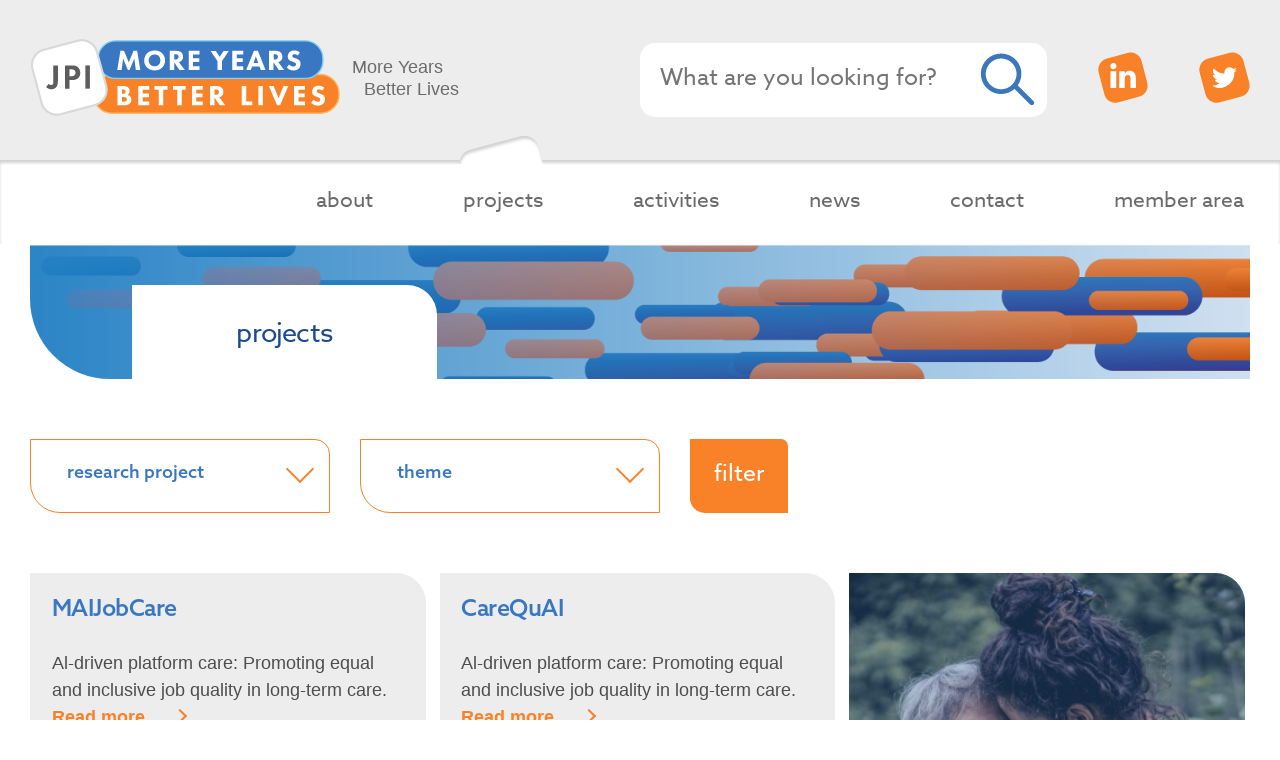

--- FILE ---
content_type: text/html; charset=UTF-8
request_url: https://jp-demographic.eu/projects/project-type/research-project/
body_size: 14234
content:
<!DOCTYPE html>
<html lang="en-GB">
<head>
    <!-- Global site tag (gtag.js) - Google Analytics -->
    <script async src="https://www.googletagmanager.com/gtag/js?id=UA-177243059-1"></script>
    <script>
      window.dataLayer = window.dataLayer || [];
      function gtag(){dataLayer.push(arguments);}
      gtag('js', new Date());

      gtag('config', 'UA-177243059-1');
    </script>

	<meta charset="UTF-8" />
	<meta name="viewport" content="width=device-width, initial-scale=1" />

	<link rel="stylesheet" href="https://use.typekit.net/wtj7laz.css">
	
        <script>
            var wpdm_site_url = 'https://jp-demographic.eu/';
            var wpdm_home_url = 'https://jp-demographic.eu/';
            var ajax_url = 'https://jp-demographic.eu/wp-admin/admin-ajax.php';
            var ajaxurl = 'https://jp-demographic.eu/wp-admin/admin-ajax.php';
            var wpdm_ajax_url = 'https://jp-demographic.eu/wp-admin/admin-ajax.php';
            var wpdm_ajax_popup = '0';
        </script>


        <meta name='robots' content='index, follow, max-image-preview:large, max-snippet:-1, max-video-preview:-1' />

	<!-- This site is optimized with the Yoast SEO plugin v26.7 - https://yoast.com/wordpress/plugins/seo/ -->
	<title>Projects &#8211; JP-Demographic</title>
	<link rel="canonical" href="https://jp-demographic.eu/project-type/research-project/" />
	<link rel="next" href="https://jp-demographic.eu/project-type/research-project/page/2/" />
	<meta property="og:locale" content="en_GB" />
	<meta property="og:type" content="website" />
	<meta property="og:url" content="https://jp-demographic.eu/project-type/research-project/" />
	<meta property="og:site_name" content="JP-Demographic" />
	<meta name="twitter:card" content="summary_large_image" />
	<script type="application/ld+json" class="yoast-schema-graph">{"@context":"https://schema.org","@graph":[{"@type":"CollectionPage","@id":"https://jp-demographic.eu/project-type/research-project/","url":"https://jp-demographic.eu/project-type/research-project/","name":"","isPartOf":{"@id":"https://jp-demographic.eu/#website"},"breadcrumb":{"@id":"https://jp-demographic.eu/project-type/research-project/#breadcrumb"},"inLanguage":"en-GB"},{"@type":"BreadcrumbList","@id":"https://jp-demographic.eu/project-type/research-project/#breadcrumb","itemListElement":[{"@type":"ListItem","position":1,"name":"Home","item":"https://jp-demographic.eu/"},{"@type":"ListItem","position":2,"name":"research project"}]},{"@type":"WebSite","@id":"https://jp-demographic.eu/#website","url":"https://jp-demographic.eu/","name":"JP-Demographic","description":"More Years, Better Lives","publisher":{"@id":"https://jp-demographic.eu/#organization"},"potentialAction":[{"@type":"SearchAction","target":{"@type":"EntryPoint","urlTemplate":"https://jp-demographic.eu/?s={search_term_string}"},"query-input":{"@type":"PropertyValueSpecification","valueRequired":true,"valueName":"search_term_string"}}],"inLanguage":"en-GB"},{"@type":"Organization","@id":"https://jp-demographic.eu/#organization","name":"JP-Demographic","url":"https://jp-demographic.eu/","logo":{"@type":"ImageObject","inLanguage":"en-GB","@id":"https://jp-demographic.eu/#/schema/logo/image/","url":"https://jp-demographic.eu/wp-content/uploads/2021/01/logo-transparant-e1609772637889.png","contentUrl":"https://jp-demographic.eu/wp-content/uploads/2021/01/logo-transparant-e1609772637889.png","width":311,"height":78,"caption":"JP-Demographic"},"image":{"@id":"https://jp-demographic.eu/#/schema/logo/image/"}}]}</script>
	<!-- / Yoast SEO plugin. -->


<link rel='dns-prefetch' href='//use.fontawesome.com' />
<link rel="alternate" type="application/rss+xml" title="JP-Demographic &raquo; Feed" href="https://jp-demographic.eu/feed/" />
<link rel="alternate" type="application/rss+xml" title="JP-Demographic &raquo; Comments Feed" href="https://jp-demographic.eu/comments/feed/" />
<link rel="alternate" type="application/rss+xml" title="JP-Demographic &raquo; Projects Feed" href="https://jp-demographic.eu/projects/feed/" />
		<style id="content-control-block-styles">
			@media (max-width: 640px) {
	.cc-hide-on-mobile {
		display: none !important;
	}
}
@media (min-width: 641px) and (max-width: 920px) {
	.cc-hide-on-tablet {
		display: none !important;
	}
}
@media (min-width: 921px) and (max-width: 1440px) {
	.cc-hide-on-desktop {
		display: none !important;
	}
}		</style>
		<style id='wp-img-auto-sizes-contain-inline-css'>
img:is([sizes=auto i],[sizes^="auto," i]){contain-intrinsic-size:3000px 1500px}
/*# sourceURL=wp-img-auto-sizes-contain-inline-css */
</style>
<link rel='stylesheet' id='validate-engine-css-css' href='https://jp-demographic.eu/wp-content/plugins/wysija-newsletters/css/validationEngine.jquery.css?ver=2.21' media='all' />
<style id='wp-emoji-styles-inline-css'>

	img.wp-smiley, img.emoji {
		display: inline !important;
		border: none !important;
		box-shadow: none !important;
		height: 1em !important;
		width: 1em !important;
		margin: 0 0.07em !important;
		vertical-align: -0.1em !important;
		background: none !important;
		padding: 0 !important;
	}
/*# sourceURL=wp-emoji-styles-inline-css */
</style>
<link rel='stylesheet' id='wp-block-library-css' href='https://jp-demographic.eu/wp-includes/css/dist/block-library/style.min.css?ver=6.9' media='all' />
<style id='global-styles-inline-css'>
:root{--wp--preset--aspect-ratio--square: 1;--wp--preset--aspect-ratio--4-3: 4/3;--wp--preset--aspect-ratio--3-4: 3/4;--wp--preset--aspect-ratio--3-2: 3/2;--wp--preset--aspect-ratio--2-3: 2/3;--wp--preset--aspect-ratio--16-9: 16/9;--wp--preset--aspect-ratio--9-16: 9/16;--wp--preset--color--black: #000000;--wp--preset--color--cyan-bluish-gray: #abb8c3;--wp--preset--color--white: #ffffff;--wp--preset--color--pale-pink: #f78da7;--wp--preset--color--vivid-red: #cf2e2e;--wp--preset--color--luminous-vivid-orange: #ff6900;--wp--preset--color--luminous-vivid-amber: #fcb900;--wp--preset--color--light-green-cyan: #7bdcb5;--wp--preset--color--vivid-green-cyan: #00d084;--wp--preset--color--pale-cyan-blue: #8ed1fc;--wp--preset--color--vivid-cyan-blue: #0693e3;--wp--preset--color--vivid-purple: #9b51e0;--wp--preset--gradient--vivid-cyan-blue-to-vivid-purple: linear-gradient(135deg,rgb(6,147,227) 0%,rgb(155,81,224) 100%);--wp--preset--gradient--light-green-cyan-to-vivid-green-cyan: linear-gradient(135deg,rgb(122,220,180) 0%,rgb(0,208,130) 100%);--wp--preset--gradient--luminous-vivid-amber-to-luminous-vivid-orange: linear-gradient(135deg,rgb(252,185,0) 0%,rgb(255,105,0) 100%);--wp--preset--gradient--luminous-vivid-orange-to-vivid-red: linear-gradient(135deg,rgb(255,105,0) 0%,rgb(207,46,46) 100%);--wp--preset--gradient--very-light-gray-to-cyan-bluish-gray: linear-gradient(135deg,rgb(238,238,238) 0%,rgb(169,184,195) 100%);--wp--preset--gradient--cool-to-warm-spectrum: linear-gradient(135deg,rgb(74,234,220) 0%,rgb(151,120,209) 20%,rgb(207,42,186) 40%,rgb(238,44,130) 60%,rgb(251,105,98) 80%,rgb(254,248,76) 100%);--wp--preset--gradient--blush-light-purple: linear-gradient(135deg,rgb(255,206,236) 0%,rgb(152,150,240) 100%);--wp--preset--gradient--blush-bordeaux: linear-gradient(135deg,rgb(254,205,165) 0%,rgb(254,45,45) 50%,rgb(107,0,62) 100%);--wp--preset--gradient--luminous-dusk: linear-gradient(135deg,rgb(255,203,112) 0%,rgb(199,81,192) 50%,rgb(65,88,208) 100%);--wp--preset--gradient--pale-ocean: linear-gradient(135deg,rgb(255,245,203) 0%,rgb(182,227,212) 50%,rgb(51,167,181) 100%);--wp--preset--gradient--electric-grass: linear-gradient(135deg,rgb(202,248,128) 0%,rgb(113,206,126) 100%);--wp--preset--gradient--midnight: linear-gradient(135deg,rgb(2,3,129) 0%,rgb(40,116,252) 100%);--wp--preset--font-size--small: 13px;--wp--preset--font-size--medium: 20px;--wp--preset--font-size--large: 36px;--wp--preset--font-size--x-large: 42px;--wp--preset--spacing--20: 0.44rem;--wp--preset--spacing--30: 0.67rem;--wp--preset--spacing--40: 1rem;--wp--preset--spacing--50: 1.5rem;--wp--preset--spacing--60: 2.25rem;--wp--preset--spacing--70: 3.38rem;--wp--preset--spacing--80: 5.06rem;--wp--preset--shadow--natural: 6px 6px 9px rgba(0, 0, 0, 0.2);--wp--preset--shadow--deep: 12px 12px 50px rgba(0, 0, 0, 0.4);--wp--preset--shadow--sharp: 6px 6px 0px rgba(0, 0, 0, 0.2);--wp--preset--shadow--outlined: 6px 6px 0px -3px rgb(255, 255, 255), 6px 6px rgb(0, 0, 0);--wp--preset--shadow--crisp: 6px 6px 0px rgb(0, 0, 0);}:where(.is-layout-flex){gap: 0.5em;}:where(.is-layout-grid){gap: 0.5em;}body .is-layout-flex{display: flex;}.is-layout-flex{flex-wrap: wrap;align-items: center;}.is-layout-flex > :is(*, div){margin: 0;}body .is-layout-grid{display: grid;}.is-layout-grid > :is(*, div){margin: 0;}:where(.wp-block-columns.is-layout-flex){gap: 2em;}:where(.wp-block-columns.is-layout-grid){gap: 2em;}:where(.wp-block-post-template.is-layout-flex){gap: 1.25em;}:where(.wp-block-post-template.is-layout-grid){gap: 1.25em;}.has-black-color{color: var(--wp--preset--color--black) !important;}.has-cyan-bluish-gray-color{color: var(--wp--preset--color--cyan-bluish-gray) !important;}.has-white-color{color: var(--wp--preset--color--white) !important;}.has-pale-pink-color{color: var(--wp--preset--color--pale-pink) !important;}.has-vivid-red-color{color: var(--wp--preset--color--vivid-red) !important;}.has-luminous-vivid-orange-color{color: var(--wp--preset--color--luminous-vivid-orange) !important;}.has-luminous-vivid-amber-color{color: var(--wp--preset--color--luminous-vivid-amber) !important;}.has-light-green-cyan-color{color: var(--wp--preset--color--light-green-cyan) !important;}.has-vivid-green-cyan-color{color: var(--wp--preset--color--vivid-green-cyan) !important;}.has-pale-cyan-blue-color{color: var(--wp--preset--color--pale-cyan-blue) !important;}.has-vivid-cyan-blue-color{color: var(--wp--preset--color--vivid-cyan-blue) !important;}.has-vivid-purple-color{color: var(--wp--preset--color--vivid-purple) !important;}.has-black-background-color{background-color: var(--wp--preset--color--black) !important;}.has-cyan-bluish-gray-background-color{background-color: var(--wp--preset--color--cyan-bluish-gray) !important;}.has-white-background-color{background-color: var(--wp--preset--color--white) !important;}.has-pale-pink-background-color{background-color: var(--wp--preset--color--pale-pink) !important;}.has-vivid-red-background-color{background-color: var(--wp--preset--color--vivid-red) !important;}.has-luminous-vivid-orange-background-color{background-color: var(--wp--preset--color--luminous-vivid-orange) !important;}.has-luminous-vivid-amber-background-color{background-color: var(--wp--preset--color--luminous-vivid-amber) !important;}.has-light-green-cyan-background-color{background-color: var(--wp--preset--color--light-green-cyan) !important;}.has-vivid-green-cyan-background-color{background-color: var(--wp--preset--color--vivid-green-cyan) !important;}.has-pale-cyan-blue-background-color{background-color: var(--wp--preset--color--pale-cyan-blue) !important;}.has-vivid-cyan-blue-background-color{background-color: var(--wp--preset--color--vivid-cyan-blue) !important;}.has-vivid-purple-background-color{background-color: var(--wp--preset--color--vivid-purple) !important;}.has-black-border-color{border-color: var(--wp--preset--color--black) !important;}.has-cyan-bluish-gray-border-color{border-color: var(--wp--preset--color--cyan-bluish-gray) !important;}.has-white-border-color{border-color: var(--wp--preset--color--white) !important;}.has-pale-pink-border-color{border-color: var(--wp--preset--color--pale-pink) !important;}.has-vivid-red-border-color{border-color: var(--wp--preset--color--vivid-red) !important;}.has-luminous-vivid-orange-border-color{border-color: var(--wp--preset--color--luminous-vivid-orange) !important;}.has-luminous-vivid-amber-border-color{border-color: var(--wp--preset--color--luminous-vivid-amber) !important;}.has-light-green-cyan-border-color{border-color: var(--wp--preset--color--light-green-cyan) !important;}.has-vivid-green-cyan-border-color{border-color: var(--wp--preset--color--vivid-green-cyan) !important;}.has-pale-cyan-blue-border-color{border-color: var(--wp--preset--color--pale-cyan-blue) !important;}.has-vivid-cyan-blue-border-color{border-color: var(--wp--preset--color--vivid-cyan-blue) !important;}.has-vivid-purple-border-color{border-color: var(--wp--preset--color--vivid-purple) !important;}.has-vivid-cyan-blue-to-vivid-purple-gradient-background{background: var(--wp--preset--gradient--vivid-cyan-blue-to-vivid-purple) !important;}.has-light-green-cyan-to-vivid-green-cyan-gradient-background{background: var(--wp--preset--gradient--light-green-cyan-to-vivid-green-cyan) !important;}.has-luminous-vivid-amber-to-luminous-vivid-orange-gradient-background{background: var(--wp--preset--gradient--luminous-vivid-amber-to-luminous-vivid-orange) !important;}.has-luminous-vivid-orange-to-vivid-red-gradient-background{background: var(--wp--preset--gradient--luminous-vivid-orange-to-vivid-red) !important;}.has-very-light-gray-to-cyan-bluish-gray-gradient-background{background: var(--wp--preset--gradient--very-light-gray-to-cyan-bluish-gray) !important;}.has-cool-to-warm-spectrum-gradient-background{background: var(--wp--preset--gradient--cool-to-warm-spectrum) !important;}.has-blush-light-purple-gradient-background{background: var(--wp--preset--gradient--blush-light-purple) !important;}.has-blush-bordeaux-gradient-background{background: var(--wp--preset--gradient--blush-bordeaux) !important;}.has-luminous-dusk-gradient-background{background: var(--wp--preset--gradient--luminous-dusk) !important;}.has-pale-ocean-gradient-background{background: var(--wp--preset--gradient--pale-ocean) !important;}.has-electric-grass-gradient-background{background: var(--wp--preset--gradient--electric-grass) !important;}.has-midnight-gradient-background{background: var(--wp--preset--gradient--midnight) !important;}.has-small-font-size{font-size: var(--wp--preset--font-size--small) !important;}.has-medium-font-size{font-size: var(--wp--preset--font-size--medium) !important;}.has-large-font-size{font-size: var(--wp--preset--font-size--large) !important;}.has-x-large-font-size{font-size: var(--wp--preset--font-size--x-large) !important;}
/*# sourceURL=global-styles-inline-css */
</style>

<style id='classic-theme-styles-inline-css'>
/*! This file is auto-generated */
.wp-block-button__link{color:#fff;background-color:#32373c;border-radius:9999px;box-shadow:none;text-decoration:none;padding:calc(.667em + 2px) calc(1.333em + 2px);font-size:1.125em}.wp-block-file__button{background:#32373c;color:#fff;text-decoration:none}
/*# sourceURL=/wp-includes/css/classic-themes.min.css */
</style>
<link rel='stylesheet' id='content-control-block-styles-css' href='https://jp-demographic.eu/wp-content/plugins/content-control/dist/style-block-editor.css?ver=2.6.5' media='all' />
<link rel='stylesheet' id='select2-css' href='https://jp-demographic.eu/wp-content/plugins/beautiful-taxonomy-filters/public/css/select2.min.css?ver=2.4.3' media='all' />
<link rel='stylesheet' id='beautiful-taxonomy-filters-basic-css' href='https://jp-demographic.eu/wp-content/plugins/beautiful-taxonomy-filters/public/css/beautiful-taxonomy-filters-base.min.css?ver=2.4.3' media='all' />
<link rel='stylesheet' id='wpdm-font-awesome-css' href='https://use.fontawesome.com/releases/v5.12.1/css/all.css?ver=6.9' media='all' />
<link rel='stylesheet' id='wpdm-front-bootstrap-css' href='https://jp-demographic.eu/wp-content/plugins/download-manager/assets/bootstrap/css/bootstrap.min.css?ver=6.9' media='all' />
<link rel='stylesheet' id='wpdm-front-css' href='https://jp-demographic.eu/wp-content/plugins/download-manager/assets/css/front.css?ver=6.9' media='all' />
<link rel='stylesheet' id='JPdemographic-style-css' href='https://jp-demographic.eu/wp-content/themes/Theme-JP-demographic/style.css?ver=1.0.0' media='all' />
<script src="https://jp-demographic.eu/wp-includes/js/jquery/jquery.min.js?ver=3.7.1" id="jquery-core-js"></script>
<script src="https://jp-demographic.eu/wp-includes/js/jquery/jquery-migrate.min.js?ver=3.4.1" id="jquery-migrate-js"></script>
<script src="https://jp-demographic.eu/wp-content/plugins/download-manager/assets/bootstrap/js/popper.min.js?ver=6.9" id="wpdm-poper-js"></script>
<script src="https://jp-demographic.eu/wp-content/plugins/download-manager/assets/bootstrap/js/bootstrap.min.js?ver=6.9" id="wpdm-front-bootstrap-js"></script>
<script id="frontjs-js-extra">
var wpdm_url = {"home":"https://jp-demographic.eu/","site":"https://jp-demographic.eu/","ajax":"https://jp-demographic.eu/wp-admin/admin-ajax.php"};
var wpdm_asset = {"spinner":"\u003Ci class=\"fas fa-sun fa-spin\"\u003E\u003C/i\u003E"};
//# sourceURL=frontjs-js-extra
</script>
<script src="https://jp-demographic.eu/wp-content/plugins/download-manager/assets/js/front.js?ver=6.0.0" id="frontjs-js"></script>
<script src="https://jp-demographic.eu/wp-content/plugins/stop-user-enumeration/frontend/js/frontend.js?ver=1.7.5" id="stop-user-enumeration-js" defer data-wp-strategy="defer"></script>
<script src="https://jp-demographic.eu/wp-content/plugins/wp-retina-2x/app/picturefill.min.js?ver=1765875077" id="wr2x-picturefill-js-js"></script>
<script src="https://jp-demographic.eu/wp-content/themes/Theme-JP-demographic/assets/js/scripts-min.js?ver=1.0.0" id="JPdemographic-js-js"></script>
<link rel="https://api.w.org/" href="https://jp-demographic.eu/wp-json/" /><link rel="EditURI" type="application/rsd+xml" title="RSD" href="https://jp-demographic.eu/xmlrpc.php?rsd" />
<meta name="generator" content="WordPress 6.9" />
<link rel="icon" href="https://jp-demographic.eu/wp-content/uploads/2021/01/cropped-jpd-favicon-32x32.png" sizes="32x32" />
<link rel="icon" href="https://jp-demographic.eu/wp-content/uploads/2021/01/cropped-jpd-favicon-192x192.png" sizes="192x192" />
<link rel="apple-touch-icon" href="https://jp-demographic.eu/wp-content/uploads/2021/01/cropped-jpd-favicon-180x180.png" />
<meta name="msapplication-TileImage" content="https://jp-demographic.eu/wp-content/uploads/2021/01/cropped-jpd-favicon-270x270.png" />
		<style id="wp-custom-css">
			.wp-block-columns{
	margin-bottom:0;
}
.sublabel{
	visibility:hidden;
}
ul .mpFormTable li#CNT1581 .mpQuestionTable .mpHighlight::after{
	content:none;
	display:none !important;
}

li#CNT1580::marker, li#CNT1581::marker,
li#CNT1586::marker{
	content:none;
}
input#field1586{
	width:29%;
	margin-top:20px;
}
ul.mpFormTable{
	margin-left:0;
}
.border-jp{
box-shadow:0 0 10px 1px #eee;	
	padding-top:20px
}
.list-numbers{
	list-style-position:outside;
	padding-left:20px;	
}

.list-numbers li::marker{
	color:#3977C2;
	font-size:1.5em;
	margin-left:20px;
	
}
		</style>
		<meta name="generator" content="WordPress Download Manager 6.0.0" />
                <style>
        /* WPDM Link Template Styles */
        </style>
                <style>

            :root {
                --color-primary: #4a8eff;
                --color-primary-rgb: 74, 142, 255;
                --color-primary-hover: #4a8eff;
                --color-primary-active: #4a8eff;
                --color-secondary: #6c757d;
                --color-secondary-rgb: 108, 117, 125;
                --color-secondary-hover: #6c757d;
                --color-secondary-active: #6c757d;
                --color-success: #18ce0f;
                --color-success-rgb: 24, 206, 15;
                --color-success-hover: #18ce0f;
                --color-success-active: #18ce0f;
                --color-info: #2CA8FF;
                --color-info-rgb: 44, 168, 255;
                --color-info-hover: #2CA8FF;
                --color-info-active: #2CA8FF;
                --color-warning: #FFB236;
                --color-warning-rgb: 255, 178, 54;
                --color-warning-hover: #FFB236;
                --color-warning-active: #FFB236;
                --color-danger: #ff5062;
                --color-danger-rgb: 255, 80, 98;
                --color-danger-hover: #ff5062;
                --color-danger-active: #ff5062;
                --color-green: #30b570;
                --color-blue: #0073ff;
                --color-purple: #8557D3;
                --color-red: #ff5062;
                --color-muted: rgba(69, 89, 122, 0.6);
                --wpdm-font:  -apple-system, BlinkMacSystemFont, "Segoe UI", Roboto, Helvetica, Arial, sans-serif, "Apple Color Emoji", "Segoe UI Emoji", "Segoe UI Symbol";
            }

            .wpdm-download-link.btn.btn-primary {
                border-radius: 4px;
            }


        </style>
        </head>

<body class="archive post-type-archive post-type-archive-projects wp-custom-logo wp-embed-responsive wp-theme-Theme-JP-demographic btf-archive btf-filtered">


<div id="page" class="site">

		<header id="masterhead" class="site-header">


				<section class="gray-bg">
						<div class="responsive-max-width row middle-xs between-xs">



							<div class="site-branding col-xs-5 col-lg-6 row middle-xs col-no-gutter">

    <div class="site-logo col-no-gutter">
        <a href="/index.php"><img src="/wp-content/themes/Theme-JP-demographic/assets/images/logo-jpd.svg" width="311" height="78"></a>
    </div>

								<span class="site-description hide show-lg">

						<p>More Years<br> Better Lives</p>
					</span>
			
</div><!-- .site-branding -->

						<div class="col-xs-5 col-sm-7 col-lg-6 row between-md end-xs col-no-gutter middle-xs">

								<span class="hide show-md col-md-8 col-no-gutter"> <form role="search" method="get" class="search-form col row middle-xs between-xs natural-height" action="https://jp-demographic.eu/">
	<label>
		<input type="search" class="search-field" placeholder="What are you looking for?" value="" name="s" />
	</label>
	<button type="submit" class="search-submit"><img src="https://jp-demographic.eu/wp-content/themes/Theme-JP-demographic/assets/images/search.svg" width="55" alt="search"></button>
</form>
 </span>


									<nav class="social-navigation row col-md-3 col-no-gutter middle-xs between-xs" >

											<!-- linkedIn -->
											<a class="col-md-4 col-xs-3 col-no-gutter" target="_blank" href="https://www.linkedin.com/company/jpimybl/">
													<svg viewBox="0 0 68 68" version="1.1" xmlns="http://www.w3.org/2000/svg" xmlns:xlink="http://www.w3.org/1999/xlink">
													    <g id="Page-1" stroke="none" stroke-width="1" fill="none" fill-rule="evenodd">
													        <g id="icon-linkedin" fill-rule="nonzero">
													            <path id="bg-3" d="M56.3,59.4 L27.2,67.2 C19.2,69.3 10.9,64.5 8.7,56.5 L0.9,27.4 C-1.2,19.4 3.6,11.1 11.6,8.9 L40.7,1.1 C48.7,-1 57,3.8 59.2,11.8 L67,40.9 C69.1,49 64.3,57.3 56.3,59.4 Z" id="Path" fill="#F98228"></path>
													            <path d="M25.1,18.6 C25.2,20.9 23.5,22.9 21.2,23 C18.9,23.1 16.9,21.4 16.8,19.1 C16.7,16.8 18.4,14.8 20.7,14.7 C20.8,14.7 20.9,14.7 20.9,14.7 C23.1,14.6 25,16.4 25.1,18.6 Z M24.8,25.5 L17.1,25.5 L17.1,48 L24.8,48 L24.8,25.5 Z M43.4,25 C38.3,25 37.1,28 36.3,29.1 L36.3,25.5 L28.8,25.5 L28.8,48 L36.3,48 L36.3,33.8 C36.5,33.3 36.8,32.8 37.2,32.3 C38,31.3 39.2,30.7 40.5,30.7 C41.8,30.7 43,31.3 43.6,32.4 C44.1,33.1 44.4,34 44.3,34.8 L44.3,48 L51.6,48 L51.6,34.9 C51.5,29.6 48.9,25 43.4,25 L43.4,25 Z" id="Path_14_1_" fill="#FFFFFF"></path>
													        </g>
													    </g>
													</svg>
												</a>

												<!-- twitter -->
												<a class="col-md-4 col-xs-3 col-no-gutter" target="_blank" href="https://twitter.com/jpimybl">
															<svg viewBox="0 0 68 68" version="1.1" xmlns="http://www.w3.org/2000/svg" xmlns:xlink="http://www.w3.org/1999/xlink">
															    <g id="Page-1" stroke="none" stroke-width="1" fill="none" fill-rule="evenodd">
															        <g id="icon-twitter" fill-rule="nonzero">
															            <path id="bg-4" d="M56.3,59.4 L27.2,67.2 C19.2,69.3 10.9,64.5 8.7,56.5 L0.9,27.4 C-1.2,19.4 3.6,11.1 11.6,8.9 L40.7,1.1 C48.7,-1 57,3.8 59.2,11.8 L67,40.9 C69.1,49 64.3,57.3 56.3,59.4 Z" id="Path" fill="#F98228"></path>
															            <path d="M17.8,44.9 C19.6,46.3 21.8,47.3 24.1,47.7 C26.7,48.2 30.5,48.8 36.1,45.7 C41.7,42.6 44,39.7 45.8,35.3 C46.9,32.7 47.3,29.8 47,27 C47.6,26.7 48.3,26.3 48.8,25.8 C49.3,25.3 49.7,24.8 50.1,24.3 C50.1,24.3 48.8,24.6 48.1,24.7 C47.6,24.8 47.1,24.7 46.7,24.6 C47.1,24.3 47.6,24.1 48,23.7 C48.5,23.3 48.8,22.8 49.2,22.3 C49.4,22 49.5,21.6 49.5,21.2 C48.8,21.6 48,21.9 47.2,22.2 C46.6,22.4 46,22.5 45.4,22.5 C45.4,22.5 43.3,19.4 38.7,20.7 C33.4,22.2 33.8,28.9 33.8,28.9 C31,28.7 28.2,28 25.6,26.8 C23.4,25.4 21.4,23.8 19.6,21.9 C18.8,23.3 18.5,24.9 18.8,26.4 C19.1,28.2 20.1,29.8 21.7,30.8 C21.1,30.9 20.5,30.9 20,30.8 C19.5,30.7 19.1,30.5 18.7,30.2 C18.5,31.7 19.1,33.3 20.2,34.3 C21.3,35.4 22.7,36.3 24.2,36.9 L21.2,37.2 C21.7,38.5 22.6,39.6 23.8,40.3 C24.9,41 26,41.5 27.3,41.7 C25.9,42.6 24.5,43.4 23,44.1 C21.1,44.5 19.4,44.8 17.8,44.9 Z" id="Path_4" fill="#FFFFFF"></path>
															        </g>
															    </g>
															</svg>
													</a>

										<!-- hamburger menu -->
											<a href="#" class="menu-icon hide-md col-no-gutter col-xs-3">
											  <span class="menu-icon__text">MENU</span>
											</a>
									</nav>

						</div>
							<span class="hide-md col-xs-12 search-mobile"> <form role="search" method="get" class="search-form col row middle-xs between-xs natural-height" action="https://jp-demographic.eu/">
	<label>
		<input type="search" class="search-field" placeholder="What are you looking for?" value="" name="s" />
	</label>
	<button type="submit" class="search-submit"><img src="https://jp-demographic.eu/wp-content/themes/Theme-JP-demographic/assets/images/search.svg" width="55" alt="search"></button>
</form>
 </span>
					</div>
				</section>


									<nav id="site-navigation" class="main-navigation">

						<!-- hamburger menu -->
						<div class="hamburger-wrapper hide-md">
								<a href="#" class="menu-icon  open col-no-gutter">
									<span class="menu-icon__text">MENU</span>
							</a>
						</div>


						<div class="menu-primary-container"><ul id="menu-primary" class="main-menu responsive-max-width" aria-label="submenu"><li id="menu-item-13191" class="menu-item menu-item-type-post_type menu-item-object-page menu-item-has-children menu-item-13191"><a href="https://jp-demographic.eu/background-and-goals-what-is-jpimybl/">about</a>
<ul class="sub-menu">
	<li id="menu-item-13192" class="menu-item menu-item-type-post_type menu-item-object-page menu-item-13192"><a href="https://jp-demographic.eu/background-and-goals-what-is-jpimybl/governance-structure/">governance structure</a></li>
	<li id="menu-item-13208" class="menu-item menu-item-type-post_type menu-item-object-page menu-item-13208"><a href="https://jp-demographic.eu/background-and-goals-what-is-jpimybl/participating-countries/">participating countries</a></li>
	<li id="menu-item-13207" class="menu-item menu-item-type-post_type menu-item-object-page menu-item-13207"><a href="https://jp-demographic.eu/background-and-goals-what-is-jpimybl/strategic-research-agenda-sra/">strategic research agenda</a></li>
	<li id="menu-item-13209" class="menu-item menu-item-type-post_type menu-item-object-page menu-item-13209"><a href="https://jp-demographic.eu/background-and-goals-what-is-jpimybl/how-to-become-a-member/">join JPI MYBL</a></li>
</ul>
</li>
<li id="menu-item-13204" class="projects menu-item menu-item-type-post_type menu-item-object-page menu-item-13204"><a href="https://jp-demographic.eu/projects/">projects</a></li>
<li id="menu-item-13162" class="menu-item menu-item-type-post_type menu-item-object-page menu-item-has-children menu-item-13162"><a href="https://jp-demographic.eu/activities/">activities</a>
<ul class="sub-menu">
	<li id="menu-item-13210" class="menu-item menu-item-type-post_type menu-item-object-page menu-item-has-children menu-item-13210"><a href="https://jp-demographic.eu/activities/calls/">joint calls</a>
	<ul class="sub-menu">
		<li id="menu-item-15160" class="menu-item menu-item-type-post_type menu-item-object-page menu-item-15160"><a href="https://jp-demographic.eu/activities/calls/joint-call-2024/">joint call 2024</a></li>
		<li id="menu-item-13905" class="menu-item menu-item-type-post_type menu-item-object-page menu-item-13905"><a href="https://jp-demographic.eu/activities/calls/fourth-call/">joint call 2020</a></li>
		<li id="menu-item-13903" class="menu-item menu-item-type-post_type menu-item-object-page menu-item-13903"><a href="https://jp-demographic.eu/activities/calls/third-call/">joint call 2017</a></li>
		<li id="menu-item-13904" class="menu-item menu-item-type-post_type menu-item-object-page menu-item-13904"><a href="https://jp-demographic.eu/activities/calls/jtc-2016/">joint call 2016</a></li>
		<li id="menu-item-13902" class="menu-item menu-item-type-post_type menu-item-object-page menu-item-13902"><a href="https://jp-demographic.eu/activities/calls/first-calls/">joint call 2015</a></li>
	</ul>
</li>
	<li id="menu-item-13319" class="menu-item menu-item-type-post_type menu-item-object-page menu-item-13319"><a href="https://jp-demographic.eu/activities/fast-tracks-2/">fast tracks</a></li>
	<li id="menu-item-13347" class="menu-item menu-item-type-post_type menu-item-object-page menu-item-13347"><a href="https://jp-demographic.eu/activities/events/">events</a></li>
</ul>
</li>
<li id="menu-item-13205" class="menu-item menu-item-type-post_type menu-item-object-page current_page_parent menu-item-13205"><a href="https://jp-demographic.eu/news/">news</a></li>
<li id="menu-item-13176" class="menu-item menu-item-type-post_type menu-item-object-page menu-item-has-children menu-item-13176"><a href="https://jp-demographic.eu/contact-us/">contact</a>
<ul class="sub-menu">
	<li id="menu-item-14078" class="menu-item menu-item-type-post_type menu-item-object-page menu-item-14078"><a href="https://jp-demographic.eu/contact-us/national-contact-points-2/">national contact points</a></li>
</ul>
</li>
<li id="menu-item-13175" class="menu-item menu-item-type-post_type menu-item-object-page menu-item-has-children menu-item-13175"><a href="https://jp-demographic.eu/members/">member area</a>
<ul class="sub-menu">
	<li id="menu-item-13296" class="menu-item menu-item-type-post_type menu-item-object-page menu-item-13296"><a href="https://jp-demographic.eu/members/general-assembly-2019/">GA</a></li>
	<li id="menu-item-13303" class="menu-item menu-item-type-post_type menu-item-object-page menu-item-13303"><a href="https://jp-demographic.eu/members/soab-2019/">SOAB</a></li>
	<li id="menu-item-13304" class="menu-item menu-item-type-post_type menu-item-object-page menu-item-13304"><a href="https://jp-demographic.eu/members/sab-2019/">SAB</a></li>
	<li id="menu-item-13676" class="menu-item menu-item-type-post_type menu-item-object-page menu-item-13676"><a href="https://jp-demographic.eu/members/working-groups-2/">working groups</a></li>
	<li id="menu-item-14396" class="menu-item menu-item-type-post_type menu-item-object-page menu-item-14396"><a href="https://jp-demographic.eu/members/thcs-partnership/">THCS Partnership</a></li>
	<li id="menu-item-13677" class="menu-item menu-item-type-post_type menu-item-object-page menu-item-13677"><a href="https://jp-demographic.eu/members/jpi-documents/">MYBL projects</a></li>
</ul>
</li>
</ul></div>					</nav><!-- #site-navigation -->
				



		</header><!-- #masterhead -->




	<div id="content" class="site-content">



  <section class="responsive-max-width">	<header class="post-header row bottom-xs">
   <figure class="header-default-img col-md-12">
            <img src="https://jp-demographic.eu/wp-content/themes/Theme-JP-demographic/assets/images/background/header-abstract-projects2.png">
    </figure>

    <span class="title-wrapper col-md-offset-1 col-md-3 col-no-gutter natural-height">
      <h5 class="page-title">
          projects      </h5>
    </span>
</header>

		<section class="row ">


          <div class="beautiful-taxonomy-filters select2-active" id="beautiful-taxonomy-filters-projects">
		<form method="POST" class="clearfix" id="beautiful-taxonomy-filters-form">
		<input type="hidden" name="site-url" value="https://jp-demographic.eu" />
		<input type="hidden" name="post_type_rewrite" value="projects" />
		<input type="hidden" name="post_type" value="projects" />
		<input type="hidden" id="btf_do_filtering_nonce" name="btf_do_filtering_nonce" value="4b9ab96bdd" /><input type="hidden" name="_wp_http_referer" value="/projects/project-type/research-project/" />						<div class="beautiful-taxonomy-filters-select-wrap clearfix">
																								<div class="beautiful-taxonomy-filters-tax filter-count-2" id="beautiful-taxonomy-filters-tax-project-type">
						<label for="select-project-type" class="beautiful-taxonomy-filters-label">Project Type</label>
						<select data-taxonomy="project-type" data-options="{&quot;show_option_all&quot;:&quot;Project Type&quot;,&quot;show_option_none&quot;:&quot;&quot;,&quot;orderby&quot;:&quot;name&quot;,&quot;order&quot;:&quot;ASC&quot;,&quot;show_count&quot;:false,&quot;hide_empty&quot;:false,&quot;child_of&quot;:0,&quot;exclude&quot;:&quot;&quot;,&quot;echo&quot;:false,&quot;selected&quot;:0,&quot;hierarchical&quot;:true,&quot;name&quot;:&quot;select-project-type&quot;,&quot;id&quot;:&quot;&quot;,&quot;class&quot;:&quot;beautiful-taxonomy-filters-select&quot;,&quot;depth&quot;:0,&quot;tab_index&quot;:0,&quot;taxonomy&quot;:&quot;project-type&quot;,&quot;hide_if_empty&quot;:false,&quot;option_none_value&quot;:-1,&quot;value_field&quot;:&quot;term_id&quot;,&quot;required&quot;:false,&quot;aria_describedby&quot;:&quot;&quot;}" data-nonce="794eb33f2b"  name='select-project-type' id='select-project-type' class='beautiful-taxonomy-filters-select'>
	<option value='0' selected='selected'>Project Type</option>
	<option class="level-0 fast-track-projects" value="143" data-label="">fast track projects</option>
	<option class="level-0 research-project" value="144" data-label="" selected="selected">research project</option>
</select>
											</div>
																														<div class="beautiful-taxonomy-filters-tax filter-count-2" id="beautiful-taxonomy-filters-tax-project-theme">
						<label for="select-project-theme" class="beautiful-taxonomy-filters-label">Theme</label>
						<select data-taxonomy="project-theme" data-options="{&quot;show_option_all&quot;:&quot;Theme&quot;,&quot;show_option_none&quot;:&quot;&quot;,&quot;orderby&quot;:&quot;name&quot;,&quot;order&quot;:&quot;ASC&quot;,&quot;show_count&quot;:false,&quot;hide_empty&quot;:false,&quot;child_of&quot;:0,&quot;exclude&quot;:&quot;&quot;,&quot;echo&quot;:false,&quot;selected&quot;:0,&quot;hierarchical&quot;:true,&quot;name&quot;:&quot;select-project-theme&quot;,&quot;id&quot;:&quot;&quot;,&quot;class&quot;:&quot;beautiful-taxonomy-filters-select&quot;,&quot;depth&quot;:0,&quot;tab_index&quot;:0,&quot;taxonomy&quot;:&quot;project-theme&quot;,&quot;hide_if_empty&quot;:false,&quot;option_none_value&quot;:-1,&quot;value_field&quot;:&quot;term_id&quot;,&quot;required&quot;:false,&quot;aria_describedby&quot;:&quot;&quot;}" data-nonce="794eb33f2b"  name='select-project-theme' id='select-project-theme' class='beautiful-taxonomy-filters-select'>
	<option value='0' selected='selected'>Theme</option>
	<option class="level-0 care" value="145" data-label="">care</option>
	<option class="level-0 health" value="151" data-label="">health</option>
	<option class="level-0 intergenerational-relationships" value="146" data-label="">intergenerational relationships</option>
	<option class="level-0 lifelong-learning" value="147" data-label="">lifelong learning</option>
	<option class="level-0 oldest-old" value="148" data-label="">oldest old</option>
	<option class="level-0 policy" value="152" data-label="">policy</option>
	<option class="level-0 technology" value="153" data-label="">technology</option>
	<option class="level-0 user-engagement" value="154" data-label="">user engagement</option>
	<option class="level-0 welfare-and-wellbeing" value="155" data-label="">welfare and wellbeing</option>
	<option class="level-0 working-life" value="156" data-label="">working life</option>
</select>
											</div>
																	</div>
				<button type="submit" class="beautiful-taxonomy-filters-button">filter</button>
							</form>
	</div>




						<ul class="projects loop row">
								
<li class="gray-bg col-no-gutter ">
  <a href="https://jp-demographic.eu/projects/maijobcare/">
            <div class="col">
          <h3> MAIJobCare</h3>
          <p>Al-driven platform care: Promoting equal and inclusive job quality in long-term care.</p>
          <strong class="read-more-tag">Read more</strong>
    </div>
  </a>
</li>

<li class="gray-bg col-no-gutter ">
  <a href="https://jp-demographic.eu/projects/carequai/">
            <div class="col">
          <h3> CareQuAI</h3>
          <p>Al-driven platform care: Promoting equal and inclusive job quality in long-term care.</p>
          <strong class="read-more-tag">Read more</strong>
    </div>
  </a>
</li>

<li class="gray-bg col-no-gutter ">
  <a href="https://jp-demographic.eu/projects/eurocare/">
                  <figure class="tumbnail-header-img">
             <img width="500" height="334" src="https://jp-demographic.eu/wp-content/uploads/2022/02/shutterstock_EUROCARE.jpg" class="attachment-large size-large wp-post-image" alt="" decoding="async" fetchpriority="high" srcset="https://jp-demographic.eu/wp-content/uploads/2022/02/shutterstock_EUROCARE.jpg 500w, https://jp-demographic.eu/wp-content/uploads/2022/02/shutterstock_EUROCARE-300x200.jpg 300w" sizes="(max-width: 500px) 100vw, 500px" />         </figure>    <div class="col">
          <h3> EUROCARE</h3>
          <p>Inequalities in informal caring over the adult life course in Europe: social participation, health and the influence of COVID-19.</p>
          <strong class="read-more-tag">Read more</strong>
    </div>
  </a>
</li>

<li class="gray-bg col-no-gutter ">
  <a href="https://jp-demographic.eu/projects/pensineq/">
                  <figure class="tumbnail-header-img">
             <img width="500" height="334" src="https://jp-demographic.eu/wp-content/uploads/2022/02/shutterstock_PENSINEQ.jpg" class="attachment-large size-large wp-post-image" alt="" decoding="async" srcset="https://jp-demographic.eu/wp-content/uploads/2022/02/shutterstock_PENSINEQ.jpg 500w, https://jp-demographic.eu/wp-content/uploads/2022/02/shutterstock_PENSINEQ-300x200.jpg 300w" sizes="(max-width: 500px) 100vw, 500px" />         </figure>    <div class="col">
          <h3> PENSINEQ</h3>
          <p>Unequal ageing: life-expectancy, care needs and reforms to the welfare state.</p>
          <strong class="read-more-tag">Read more</strong>
    </div>
  </a>
</li>

<li class="gray-bg col-no-gutter ">
  <a href="https://jp-demographic.eu/projects/wellcare/">
                  <figure class="tumbnail-header-img">
             <img width="500" height="282" src="https://jp-demographic.eu/wp-content/uploads/2022/02/shutterstock_WELLCARE.jpg" class="attachment-large size-large wp-post-image" alt="" decoding="async" srcset="https://jp-demographic.eu/wp-content/uploads/2022/02/shutterstock_WELLCARE.jpg 500w, https://jp-demographic.eu/wp-content/uploads/2022/02/shutterstock_WELLCARE-300x169.jpg 300w" sizes="(max-width: 500px) 100vw, 500px" />         </figure>    <div class="col">
          <h3> WELLCARE</h3>
          <p>Caring Over the Lifecycle: the Roles of Families and Welfare States Today and Into the Future.</p>
          <strong class="read-more-tag">Read more</strong>
    </div>
  </a>
</li>

<li class="gray-bg col-no-gutter ">
  <a href="https://jp-demographic.eu/projects/equalcare/">
                  <figure class="tumbnail-header-img">
             <img width="500" height="334" src="https://jp-demographic.eu/wp-content/uploads/2022/02/shutterstock_EQualCare.jpg" class="attachment-large size-large wp-post-image" alt="" decoding="async" loading="lazy" srcset="https://jp-demographic.eu/wp-content/uploads/2022/02/shutterstock_EQualCare.jpg 500w, https://jp-demographic.eu/wp-content/uploads/2022/02/shutterstock_EQualCare-300x200.jpg 300w" sizes="auto, (max-width: 500px) 100vw, 500px" />         </figure>    <div class="col">
          <h3> EQualCare</h3>
          <p>Alone but connected? Digital (in)equalities in care work and generational relationships among older people living alone.</p>
          <strong class="read-more-tag">Read more</strong>
    </div>
  </a>
</li>

<li class="gray-bg col-no-gutter ">
  <a href="https://jp-demographic.eu/projects/carewell-tf/">
                  <figure class="tumbnail-header-img">
             <img width="1024" height="805" src="https://jp-demographic.eu/wp-content/uploads/2022/02/shutterstock_CAREWELL-1024x805.jpg" class="attachment-large size-large wp-post-image" alt="" decoding="async" loading="lazy" srcset="https://jp-demographic.eu/wp-content/uploads/2022/02/shutterstock_CAREWELL-1024x805.jpg 1024w, https://jp-demographic.eu/wp-content/uploads/2022/02/shutterstock_CAREWELL-300x236.jpg 300w, https://jp-demographic.eu/wp-content/uploads/2022/02/shutterstock_CAREWELL-600x471.jpg 600w, https://jp-demographic.eu/wp-content/uploads/2022/02/shutterstock_CAREWELL-1536x1207.jpg 1536w, https://jp-demographic.eu/wp-content/uploads/2022/02/shutterstock_CAREWELL-2048x1609.jpg 2048w, https://jp-demographic.eu/wp-content/uploads/2022/02/shutterstock_CAREWELL-1568x1232.jpg 1568w, https://jp-demographic.eu/wp-content/uploads/2022/02/shutterstock_CAREWELL-1320x1037.jpg 1320w" sizes="auto, (max-width: 1024px) 100vw, 1024px" />         </figure>    <div class="col">
          <h3> CAREWELL TF</h3>
          <p>Care, Inequality and Wellbeing in Transnational Families in Europe: a comparative, intergenerational study in Spain, France, Sweden &#038; UK.</p>
          <strong class="read-more-tag">Read more</strong>
    </div>
  </a>
</li>

<li class="gray-bg col-no-gutter ">
  <a href="https://jp-demographic.eu/projects/civex/">
                  <figure class="tumbnail-header-img">
             <img width="1000" height="668" src="https://jp-demographic.eu/wp-content/uploads/2022/02/shutterstock_CIVEX2.jpg" class="attachment-large size-large wp-post-image" alt="" decoding="async" loading="lazy" srcset="https://jp-demographic.eu/wp-content/uploads/2022/02/shutterstock_CIVEX2.jpg 1000w, https://jp-demographic.eu/wp-content/uploads/2022/02/shutterstock_CIVEX2-300x200.jpg 300w, https://jp-demographic.eu/wp-content/uploads/2022/02/shutterstock_CIVEX2-600x401.jpg 600w" sizes="auto, (max-width: 1000px) 100vw, 1000px" />         </figure>    <div class="col">
          <h3> CIVEX</h3>
          <p>Exclusion from civic engagement of a diverse older population: Features, experiences, and policy implications.</p>
          <strong class="read-more-tag">Read more</strong>
    </div>
  </a>
</li>

<li class="gray-bg col-no-gutter ">
  <a href="https://jp-demographic.eu/projects/access/">
                  <figure class="tumbnail-header-img">
             <img width="527" height="478" src="https://jp-demographic.eu/wp-content/uploads/2021/01/shutterstock_521302684_low-e1527007141298.jpg" class="attachment-large size-large wp-post-image" alt="" decoding="async" loading="lazy" srcset="https://jp-demographic.eu/wp-content/uploads/2021/01/shutterstock_521302684_low-e1527007141298.jpg 527w, https://jp-demographic.eu/wp-content/uploads/2021/01/shutterstock_521302684_low-e1527007141298-300x272.jpg 300w" sizes="auto, (max-width: 527px) 100vw, 527px" />         </figure>    <div class="col">
          <h3> ACCESS</h3>
          <p>Technology to support decision making about ageing at home</p>
          <strong class="read-more-tag">Read more</strong>
    </div>
  </a>
</li>

<li class="gray-bg col-no-gutter ">
  <a href="https://jp-demographic.eu/projects/coordinates/">
                  <figure class="tumbnail-header-img">
             <img width="1024" height="683" src="https://jp-demographic.eu/wp-content/uploads/2021/01/project-AgeWellAccounts-1024x683.jpg" class="attachment-large size-large wp-post-image" alt="Use of care robots in welfare service" decoding="async" loading="lazy" srcset="https://jp-demographic.eu/wp-content/uploads/2021/01/project-AgeWellAccounts-1024x683.jpg 1024w, https://jp-demographic.eu/wp-content/uploads/2021/01/project-AgeWellAccounts-300x200.jpg 300w, https://jp-demographic.eu/wp-content/uploads/2021/01/project-AgeWellAccounts.jpg 1200w, https://jp-demographic.eu/wp-content/uploads/2021/01/project-AgeWellAccounts-300x200@2x.jpg 600w" sizes="auto, (max-width: 1024px) 100vw, 1024px" />         </figure>    <div class="col">
          <h3> COORDINATES</h3>
          <p>Technology to support decision making about ageing at home</p>
          <strong class="read-more-tag">Read more</strong>
    </div>
  </a>
</li>
						</ul>



		</section>
    <section class="pagination">
        <span aria-current="page" class="page-numbers current">1</span>
<a class="page-numbers" href="https://jp-demographic.eu/projects/project-type/research-project/page/2/">2</a>
<a class="page-numbers" href="https://jp-demographic.eu/projects/project-type/research-project/page/3/">3</a>
<a class="next page-numbers" href="https://jp-demographic.eu/projects/project-type/research-project/page/2/">Next &raquo;</a>    </section>



</section>



	</div><!-- #content -->

	<footer class="site-footer gray-bg">
		<div class="responsive-max-width row">

			<!-- CONTACT -->
			<aside class="col-xs-12 col-md-4 col-no-pad">
												<h3>Contact</h3>
					
											<strong>Central Secretariat</strong>
					
											<div class="row">
								<figure>
									<svg width="34px" height="31px" viewBox="0 0 36 31" version="1.1" xmlns="http://www.w3.org/2000/svg" xmlns:xlink="http://www.w3.org/1999/xlink">
											<title>icon-telefoon</title>
											<g id="Page-1" stroke="none" stroke-width="1" fill="none" fill-rule="evenodd">
													<g id="icon-telefoon" fill="#3C76BB" fill-rule="nonzero">
															<path d="M17.699,25.735 C13.799,25.735 10.599,22.535 10.599,18.635 C10.599,14.735 13.799,11.535 17.699,11.535 L17.699,11.535 C21.599,11.535 24.799,14.735 24.799,18.635 C24.799,22.535 21.599,25.735 17.699,25.735 Z M17.699,13.535 C14.899,13.535 12.599,15.835 12.599,18.635 C12.599,21.435 14.899,23.735 17.699,23.735 C20.499,23.735 22.799,21.435 22.799,18.635 C22.799,15.835 20.499,13.535 17.699,13.535 L17.699,13.535 Z M2.699,13.635 C1.599,13.635 0.699,12.835 0.599,11.835 L0.099,8.335 C0.099,8.135 0.099,7.935 -0.001,7.735 C0.099,2.835 9.199,0.235 17.699,0.035 C26.199,0.335 35.399,2.835 35.499,7.735 C35.499,8.035 35.499,8.135 35.399,8.335 L34.899,11.835 C34.699,12.935 33.899,13.635 32.799,13.635 C32.699,13.635 32.599,13.635 32.499,13.635 L26.499,12.735 C25.299,12.535 24.499,11.435 24.699,10.335 C24.799,9.735 24.899,9.235 24.999,8.835 C25.099,8.335 25.199,7.735 25.199,7.535 C25.099,7.435 24.699,7.135 22.699,6.835 C21.099,6.535 19.499,6.435 17.899,6.335 C16.299,6.435 14.699,6.535 13.099,6.835 C11.099,7.235 10.699,7.435 10.599,7.535 C10.499,7.635 10.699,8.335 10.799,8.835 C10.899,9.235 10.999,9.735 11.099,10.335 C11.299,11.535 10.499,12.635 9.299,12.835 L3.299,13.735 C2.899,13.635 2.799,13.635 2.699,13.635 Z M17.699,2.035 C9.099,2.335 1.999,4.935 1.999,7.735 C1.999,7.835 1.999,7.935 1.999,8.035 L2.499,11.535 C2.499,11.635 2.599,11.635 2.699,11.635 L8.699,10.735 C8.799,10.735 8.799,10.635 8.799,10.535 C8.699,10.035 8.599,9.535 8.499,9.135 C8.299,8.035 8.099,7.135 8.599,6.335 C9.199,5.435 10.299,5.135 12.399,4.735 C14.099,4.435 15.799,4.235 17.499,4.235 L17.499,4.235 L17.599,4.235 C19.299,4.335 20.999,4.435 22.699,4.735 C24.799,5.135 25.899,5.435 26.499,6.335 C26.999,7.135 26.899,8.035 26.599,9.135 C26.499,9.535 26.399,10.035 26.299,10.535 C26.299,10.635 26.299,10.735 26.399,10.735 L32.399,11.635 C32.399,11.635 32.399,11.635 32.399,11.635 C32.499,11.635 32.599,11.535 32.599,11.535 L33.099,8.035 C33.099,7.935 33.099,7.835 33.099,7.635 C33.399,4.835 26.399,2.335 17.699,2.035 Z" id="Shape"></path>
															<path d="M7.799,30.235 C5.299,30.035 3.499,27.935 3.599,25.535 L3.599,23.035 C3.599,22.035 4.499,19.335 6.199,14.335 C6.399,13.835 6.899,13.535 7.499,13.735 C7.999,13.935 8.299,14.435 8.099,15.035 C7.299,17.335 5.599,22.135 5.599,23.035 L5.599,25.635 C5.499,27.035 6.499,28.235 7.899,28.335 L27.799,28.335 C28.999,28.235 30.099,27.035 29.999,25.735 L29.999,23.135 C29.999,22.335 28.599,17.935 27.699,15.235 L27.599,15.035 C27.399,14.535 27.699,13.935 28.199,13.735 C28.699,13.535 29.299,13.835 29.499,14.335 L29.599,14.535 C30.999,18.935 31.999,21.935 31.999,23.035 L31.999,25.635 C32.099,27.935 30.299,30.135 27.899,30.335 L7.799,30.235 Z" id="Path"></path>
													</g>
											</g>
									</svg>
								</figure>
							<p>Denice Moi Thuk Shung (ZonMw) <br>
+31 (0)70 3495242<br><br>
Emma Wilckens (ZonMw) <br>
+31 (0)70 3495054</p>
						</div>
					
					
						<div class="row contact-mail">
							<figure>
										<svg width="32px" height="24px" viewBox="0 0 36 24" version="1.1" xmlns="http://www.w3.org/2000/svg" xmlns:xlink="http://www.w3.org/1999/xlink">
											<title>icon-e-mail</title>
											<g id="Page-1" stroke="none" stroke-width="1" fill="none" fill-rule="evenodd">
													<g id="icon-e-mail" fill="#3C76BB" fill-rule="nonzero">
															<path d="M34.9859155,24 L1.01408451,24 C0.405633803,24 0,23.6 0,23 L0,1 C0,0.4 0.405633803,0 1.01408451,0 L34.9859155,0 C35.5943662,0 36,0.4 36,1 L36,23 C36,23.5 35.5943662,24 34.9859155,24 Z M2.02816901,22 L33.971831,22 L33.971831,2 L2.02816901,2 L2.02816901,22 Z" id="Shape"></path>
															<path d="M18,16 C17.7972361,16 17.5944722,15.8977939 17.3917083,15.7955878 L0.359540726,1.79334925 C-0.0459870737,1.38452477 -0.147369024,0.771288045 0.258158776,0.362463563 C0.562304625,-0.0463609193 1.27197827,-0.14856704 1.67750607,0.260257442 L18,13.7514653 L34.3224939,0.260257442 C34.7280217,-0.0463609193 35.4376954,-0.0463609193 35.7418412,0.362463563 C36.147369,0.771288045 36.0459871,1.48673089 35.6404593,1.79334925 L18.6082917,15.7955878 C18.4055278,15.8977939 18.2027639,16 18,16 Z" id="Path"></path>
													</g>
											</g>
										</svg>
								</figure>
							<a href="mailto:jpimybl@zonmw.nl">jpimybl@zonmw.nl</a>
						</div>
								</aside>


			<div class="col-xs-12 col-md-8 row between-md col-no-pad">


			<div id="block-6" class="widget widget_block col-xs-12 col-md-6 col-no-gutter"><h3 class="wp-block-heading">Subscribe to our newsletter</h3>
<div class="wp-block-button"><a class="wp-block-button__link has-background wp-element-button" href="https://jp-demographic.eu/subcribe-to-newsletter/" style="border-radius:7px;background-color:#f98228">Subscribe</a></div></div><div id="block-7" class="widget widget_block col-xs-12 col-md-6 col-no-gutter"><h3 class="widget-title">Stay up-to-date on MYBL</h3><div class="textwidget custom-html-widget"><a href="/feed/" class="no-styling">
Keep up-to-date with new content from More Years Better Lives by signing up for RSS
<br>
<svg width="46px" height="46px" viewBox="0 0 46 46" version="1.1" xmlns="http://www.w3.org/2000/svg" xmlns:xlink="http://www.w3.org/1999/xlink">
    <g id="Page-1" stroke="none" stroke-width="1" fill="none" fill-rule="evenodd">
        <g id="icon-rss" fill="#F98228" fill-rule="nonzero">
            <path d="M6.8,45.6 C3.6,45.6 1,43 1,39.8 C1,36.6 3.6,34 6.8,34 C10,34 12.6,36.6 12.6,39.8 C12.6,39.8 12.6,39.8 12.6,39.8 C12.5,43 10,45.6 6.8,45.6 C6.8,45.6 6.8,45.6 6.8,45.6 Z M29.5,45.7 L21.2,45.7 C20.4,38.2 19.1,35.1 14,30.2 C8.9,25.3 1,25.3 1,25.3 L1,16.9 C8.8,16.8 16.4,20.1 21.6,26 C30.4,35.7 29.5,45.7 29.5,45.7 L29.5,45.7 Z M45.4,45.6 L37.1,45.6 C37.1,45.6 38,30.2 27.3,19.8 C20.3,12.8 10.8,8.7 0.9,8.5 L0.9,0.9 C0.9,0.9 20.8,-3.10862447e-15 33.3,14 C45.9,27.8 45.4,39.3 45.4,45.6 L45.4,45.6 Z" id="Path_22"></path>
        </g>
    </g>
</svg>
</a></div></div></div>			</div>


		</div>

	</footer>

</div><!-- #page -->

<script type="speculationrules">
{"prefetch":[{"source":"document","where":{"and":[{"href_matches":"/*"},{"not":{"href_matches":["/wp-*.php","/wp-admin/*","/wp-content/uploads/*","/wp-content/*","/wp-content/plugins/*","/wp-content/themes/Theme-JP-demographic/*","/*\\?(.+)"]}},{"not":{"selector_matches":"a[rel~=\"nofollow\"]"}},{"not":{"selector_matches":".no-prefetch, .no-prefetch a"}}]},"eagerness":"conservative"}]}
</script>
            <script>
                jQuery(function($){

                    
                                    });
            </script>
            <div id="fb-root"></div>
                    <style>

            .wpdm-popover {
                transition: all ease-in-out 400ms;
                position: relative;display: inline-block;
            }

            .wpdm-popover .wpdm-hover-card {
                position: absolute;
                left: 0;
                bottom: 50px;
                width: 100%;
                transition: all ease-in-out 400ms;
                margin-bottom: 28px;
                opacity: 0;
                z-index: -999999;
            }

            .wpdm-popover:hover .wpdm-hover-card {
                transition: all ease-in-out 400ms;
                opacity: 1;
                z-index: 999999;
                bottom: 0px;
            }

            .wpdm-popover .wpdm-hover-card.hover-preview img {
                width: 104px;
                border-radius: 3px;
            }

            .wpdm-popover .card .card-footer{
                background: rgba(0,0,0,0.02);
            }

            .packinfo {
                margin-top: 10px;
                font-weight: 400;
                font-size: 14px;
            }
        </style>
        <script>
            jQuery(function ($) {
                $('a[data-show-on-hover]').on('hover', function () {
                    $($(this).data('show-on-hover')).fadeIn();
                });
            });
        </script>
        	<script>
	/(trident|msie)/i.test(navigator.userAgent)&&document.getElementById&&window.addEventListener&&window.addEventListener("hashchange",function(){var t,e=location.hash.substring(1);/^[A-z0-9_-]+$/.test(e)&&(t=document.getElementById(e))&&(/^(?:a|select|input|button|textarea)$/i.test(t.tagName)||(t.tabIndex=-1),t.focus())},!1);
	</script>
	<script src="https://jp-demographic.eu/wp-content/plugins/beautiful-taxonomy-filters/public/js/select2/select2.full.min.js?ver=2.4.3" id="select2-js"></script>
<script id="beautiful-taxonomy-filters-js-extra">
var btf_localization = {"ajaxurl":"https://jp-demographic.eu/wp-admin/admin-ajax.php","min_search":"8","allow_clear":"","show_description":"","disable_select2":"","conditional_dropdowns":"","language":"","rtl":"","disable_fuzzy":"","show_count":""};
//# sourceURL=beautiful-taxonomy-filters-js-extra
</script>
<script src="https://jp-demographic.eu/wp-content/plugins/beautiful-taxonomy-filters/public/js/beautiful-taxonomy-filters-public.js?ver=2.4.3" id="beautiful-taxonomy-filters-js"></script>
<script src="https://jp-demographic.eu/wp-includes/js/jquery/jquery.form.min.js?ver=4.3.0" id="jquery-form-js"></script>
<script id="wp-emoji-settings" type="application/json">
{"baseUrl":"https://s.w.org/images/core/emoji/17.0.2/72x72/","ext":".png","svgUrl":"https://s.w.org/images/core/emoji/17.0.2/svg/","svgExt":".svg","source":{"concatemoji":"https://jp-demographic.eu/wp-includes/js/wp-emoji-release.min.js?ver=6.9"}}
</script>
<script type="module">
/*! This file is auto-generated */
const a=JSON.parse(document.getElementById("wp-emoji-settings").textContent),o=(window._wpemojiSettings=a,"wpEmojiSettingsSupports"),s=["flag","emoji"];function i(e){try{var t={supportTests:e,timestamp:(new Date).valueOf()};sessionStorage.setItem(o,JSON.stringify(t))}catch(e){}}function c(e,t,n){e.clearRect(0,0,e.canvas.width,e.canvas.height),e.fillText(t,0,0);t=new Uint32Array(e.getImageData(0,0,e.canvas.width,e.canvas.height).data);e.clearRect(0,0,e.canvas.width,e.canvas.height),e.fillText(n,0,0);const a=new Uint32Array(e.getImageData(0,0,e.canvas.width,e.canvas.height).data);return t.every((e,t)=>e===a[t])}function p(e,t){e.clearRect(0,0,e.canvas.width,e.canvas.height),e.fillText(t,0,0);var n=e.getImageData(16,16,1,1);for(let e=0;e<n.data.length;e++)if(0!==n.data[e])return!1;return!0}function u(e,t,n,a){switch(t){case"flag":return n(e,"\ud83c\udff3\ufe0f\u200d\u26a7\ufe0f","\ud83c\udff3\ufe0f\u200b\u26a7\ufe0f")?!1:!n(e,"\ud83c\udde8\ud83c\uddf6","\ud83c\udde8\u200b\ud83c\uddf6")&&!n(e,"\ud83c\udff4\udb40\udc67\udb40\udc62\udb40\udc65\udb40\udc6e\udb40\udc67\udb40\udc7f","\ud83c\udff4\u200b\udb40\udc67\u200b\udb40\udc62\u200b\udb40\udc65\u200b\udb40\udc6e\u200b\udb40\udc67\u200b\udb40\udc7f");case"emoji":return!a(e,"\ud83e\u1fac8")}return!1}function f(e,t,n,a){let r;const o=(r="undefined"!=typeof WorkerGlobalScope&&self instanceof WorkerGlobalScope?new OffscreenCanvas(300,150):document.createElement("canvas")).getContext("2d",{willReadFrequently:!0}),s=(o.textBaseline="top",o.font="600 32px Arial",{});return e.forEach(e=>{s[e]=t(o,e,n,a)}),s}function r(e){var t=document.createElement("script");t.src=e,t.defer=!0,document.head.appendChild(t)}a.supports={everything:!0,everythingExceptFlag:!0},new Promise(t=>{let n=function(){try{var e=JSON.parse(sessionStorage.getItem(o));if("object"==typeof e&&"number"==typeof e.timestamp&&(new Date).valueOf()<e.timestamp+604800&&"object"==typeof e.supportTests)return e.supportTests}catch(e){}return null}();if(!n){if("undefined"!=typeof Worker&&"undefined"!=typeof OffscreenCanvas&&"undefined"!=typeof URL&&URL.createObjectURL&&"undefined"!=typeof Blob)try{var e="postMessage("+f.toString()+"("+[JSON.stringify(s),u.toString(),c.toString(),p.toString()].join(",")+"));",a=new Blob([e],{type:"text/javascript"});const r=new Worker(URL.createObjectURL(a),{name:"wpTestEmojiSupports"});return void(r.onmessage=e=>{i(n=e.data),r.terminate(),t(n)})}catch(e){}i(n=f(s,u,c,p))}t(n)}).then(e=>{for(const n in e)a.supports[n]=e[n],a.supports.everything=a.supports.everything&&a.supports[n],"flag"!==n&&(a.supports.everythingExceptFlag=a.supports.everythingExceptFlag&&a.supports[n]);var t;a.supports.everythingExceptFlag=a.supports.everythingExceptFlag&&!a.supports.flag,a.supports.everything||((t=a.source||{}).concatemoji?r(t.concatemoji):t.wpemoji&&t.twemoji&&(r(t.twemoji),r(t.wpemoji)))});
//# sourceURL=https://jp-demographic.eu/wp-includes/js/wp-emoji-loader.min.js
</script>

</body>
</html>


--- FILE ---
content_type: text/css
request_url: https://jp-demographic.eu/wp-content/themes/Theme-JP-demographic/style.css?ver=1.0.0
body_size: 12706
content:
/*!
Theme Name: JP-demographic
Text Domain: jpdemographic
Version: 1.0.0
Description: Wordpress theme for JP demographic, design by zinster.nl
Author: Automatique / Zinster
Author URI: https://automatique.nl/ https://www.zinster.nl
*/
/** Base - Reset the browser */
/** Base - Reset the browser */
/*! normalize.css v8.0.1 | MIT License | github.com/necolas/normalize.css */
/* Document ========================================================================== */
/** 1. Correct the line height in all browsers. 2. Prevent adjustments of font size after orientation changes in iOS. */
html { line-height: 1.15; /* 1 */ -webkit-text-size-adjust: 100%; /* 2 */ }

/* Sections ========================================================================== */
/** Remove the margin in all browsers. */
body { margin: 0; }

/** Render the `main` element consistently in IE. */
main { display: block; }

/** Correct the font size and margin on `h1` elements within `section` and `article` contexts in Chrome, Firefox, and Safari. */
h1 { font-size: 2em; margin: 0.67em 0; }

/* Grouping content ========================================================================== */
/** 1. Add the correct box sizing in Firefox. 2. Show the overflow in Edge and IE. */
hr { box-sizing: content-box; /* 1 */ height: 0; /* 1 */ overflow: visible; /* 2 */ }

/** 1. Correct the inheritance and scaling of font size in all browsers. 2. Correct the odd `em` font sizing in all browsers. */
pre { font-family: monospace, monospace; /* 1 */ font-size: 1em; /* 2 */ overflow: scroll; }

/* Text-level semantics ========================================================================== */
/** Remove the gray background on active links in IE 10. */
a { background-color: transparent; }

/** 1. Remove the bottom border in Chrome 57- 2. Add the correct text decoration in Chrome, Edge, IE, Opera, and Safari. */
abbr[title] { border-bottom: none; /* 1 */ text-decoration: underline; /* 2 */ text-decoration: underline dotted; /* 2 */ }

/** Add the correct font weight in Chrome, Edge, and Safari. */
b, strong { font-weight: bolder; }

/** 1. Correct the inheritance and scaling of font size in all browsers. 2. Correct the odd `em` font sizing in all browsers. */
code, kbd, samp { font-family: monospace, monospace; /* 1 */ font-size: 1em; /* 2 */ }

/** Add the correct font size in all browsers. */
small { font-size: 80%; }

/** Prevent `sub` and `sup` elements from affecting the line height in all browsers. */
sub, sup { font-size: 75%; line-height: 0; position: relative; vertical-align: baseline; }

sub { bottom: -0.25em; }

sup { top: -0.5em; }

/* Embedded content ========================================================================== */
/** Remove the border on images inside links in IE 10. */
img { border-style: none; }

/* Forms ========================================================================== */
/** 1. Change the font styles in all browsers. 2. Remove the margin in Firefox and Safari. */
button, input, optgroup, select, textarea { font-family: inherit; /* 1 */ font-size: 100%; /* 1 */ line-height: 1.15; /* 1 */ margin: 0; /* 2 */ }

/** Show the overflow in IE. 1. Show the overflow in Edge. */
button, input { /* 1 */ overflow: visible; }

/** Remove the inheritance of text transform in Edge, Firefox, and IE. 1. Remove the inheritance of text transform in Firefox. */
button, select { /* 1 */ text-transform: none; }

/** Correct the inability to style clickable types in iOS and Safari. */
button, [type="button"], [type="reset"], [type="submit"] { -webkit-appearance: button; }

/** Remove the inner border and padding in Firefox. */
button::-moz-focus-inner, [type="button"]::-moz-focus-inner, [type="reset"]::-moz-focus-inner, [type="submit"]::-moz-focus-inner { border-style: none; padding: 0; }

/** Restore the focus styles unset by the previous rule. */
button:-moz-focusring, [type="button"]:-moz-focusring, [type="reset"]:-moz-focusring, [type="submit"]:-moz-focusring { outline: 1px dotted ButtonText; }

/** Correct the padding in Firefox. */
fieldset { padding: 0.35em 0.75em 0.625em; }

/** 1. Correct the text wrapping in Edge and IE. 2. Correct the color inheritance from `fieldset` elements in IE. 3. Remove the padding so developers are not caught out when they zero out `fieldset` elements in all browsers. */
legend { box-sizing: border-box; /* 1 */ color: inherit; /* 2 */ display: table; /* 1 */ max-width: 100%; /* 1 */ padding: 0; /* 3 */ white-space: normal; /* 1 */ }

/** Add the correct vertical alignment in Chrome, Firefox, and Opera. */
progress { vertical-align: baseline; }

/** Remove the default vertical scrollbar in IE 10+. */
textarea { overflow: auto; }

/** 1. Add the correct box sizing in IE 10. 2. Remove the padding in IE 10. */
[type="checkbox"], [type="radio"] { box-sizing: border-box; /* 1 */ padding: 0; /* 2 */ }

/** Correct the cursor style of increment and decrement buttons in Chrome. */
[type="number"]::-webkit-inner-spin-button, [type="number"]::-webkit-outer-spin-button { height: auto; }

/** 1. Correct the odd appearance in Chrome and Safari. 2. Correct the outline style in Safari. */
[type="search"] { -webkit-appearance: textfield; /* 1 */ outline-offset: -2px; /* 2 */ }

/** Remove the inner padding in Chrome and Safari on macOS. */
[type="search"]::-webkit-search-decoration { -webkit-appearance: none; }

/** 1. Correct the inability to style clickable types in iOS and Safari. 2. Change font properties to `inherit` in Safari. */
::-webkit-file-upload-button { -webkit-appearance: button; /* 1 */ font: inherit; /* 2 */ }

/* Interactive ========================================================================== */
/* Add the correct display in Edge, IE 10+, and Firefox. */
details { display: block; }

/* Add the correct display in all browsers. */
summary { display: list-item; }

/* Misc ========================================================================== */
/** Add the correct display in IE 10+. */
template { display: none; }

/** Add the correct display in IE 10. */
[hidden] { display: none; }

/** Reset specific elements to make them easier to style in other contexts. */
html, body, p, ol, ul, li, dl, dt, dd, blockquote, figure, fieldset, form, legend, textarea, pre, iframe, hr, h1, h2, h3, h4, h5, h6 { padding: 0; margin: 0; -moz-osx-font-smoothing: grayscale; -webkit-font-smoothing: antialiased; box-sizing: border-box; }

/** Apply generic border-box to all elements. See: https://css-tricks.com/inheriting-box-sizing-probably-slightly-better-best-practice/ */
/** Apply border-box across the entire page. */
html { box-sizing: border-box; }

/** Relax the definition a bit, to allow components to override it manually. */
*, *::before, *::after { box-sizing: inherit; }

button, a { cursor: pointer; }

/** global grid - Mixins, variables */
/** Grid  */
.show { display: block !important; }

.row.show { display: -webkit-flex !important; display: -ms-flexbox !important; display: flex !important; }

.hide { display: none !important; }

.col-no-pad { padding: 0 !important; }

.show-xs { display: block !important; }

.row.show-xs { display: -webkit-flex !important; display: -ms-flexbox !important; display: flex !important; }

.hide-xs { display: none !important; }

@media only screen and (max-width: 600px) { .show-xs-only { display: block !important; }
  .row.show-xs-only { display: -webkit-flex !important; display: -ms-flexbox !important; display: flex !important; }
  .hide-xs-only { display: none !important; } }
@media only screen and (min-width: 601px) { .show-sm { display: block !important; }
  .row.show-sm { display: -webkit-flex !important; display: -ms-flexbox !important; display: flex !important; }
  .hide-sm { display: none !important; } }
@media only screen and (min-width: 601px) and (max-width: 1023px) { .show-sm-only { display: block !important; }
  .row.show-sm-only { display: -webkit-flex !important; display: -ms-flexbox !important; display: flex !important; }
  .hide-sm-only { display: none !important; } }
@media only screen and (min-width: 1024px) { .show-md { display: block !important; }
  .row.show-md { display: -webkit-flex !important; display: -ms-flexbox !important; display: flex !important; }
  .hide-md { display: none !important; } }
@media only screen and (min-width: 1024px) and (max-width: 1168px) { .show-md-only { display: block !important; }
  .row.show-md-only { display: -webkit-flex !important; display: -ms-flexbox !important; display: flex !important; }
  .hide-md-only { display: none !important; } }
@media only screen and (min-width: 1169px) { .show-lg { display: block !important; }
  .row.show-lg { display: -webkit-flex !important; display: -ms-flexbox !important; display: flex !important; }
  .hide-lg { display: none !important; } }
@media only screen and (min-width: 1169px) and (max-width: 1600px) { .show-lg-only { display: block !important; }
  .row.show-lg-only { display: -webkit-flex !important; display: -ms-flexbox !important; display: flex !important; }
  .hide-lg-only { display: none !important; } }
@media only screen and (min-width: 1601px) { .show-xl { display: block !important; }
  .row.show-xl { display: -webkit-flex !important; display: -ms-flexbox !important; display: flex !important; }
  .hide-xl { display: none !important; } }
.row { box-sizing: border-box; width: 100%; display: -webkit-flex; display: -ms-flexbox; display: flex; flex: 0 1 auto; flex-direction: row; flex-wrap: wrap; }

.row.reverse { flex-direction: row-reverse; }

.row.natural-height { align-items: flex-start; }

.row.flex-column { flex-direction: column; }

.col { box-sizing: border-box; flex-grow: 1; flex-basis: 0; max-width: 100%; padding: 1rem; }

.col.reverse { flex-direction: column-reverse; }

.first { order: -1; }

.last { order: 1; }

.align-start { align-self: flex-start; }

.align-end { align-self: flex-end; }

.align-center { align-self: center; }

.align-baseline { align-self: baseline; }

.align-stretch { align-self: stretch; }

.col-xs { box-sizing: border-box; flex-grow: 1; flex-basis: 0; max-width: 100%; padding: 1rem; }

.col-xs-1 { box-sizing: border-box; flex-basis: 8.3333333333%; max-width: 8.3333333333%; padding: 1rem; }

.col-xs-offset-1 { margin-left: 8.3333333333%; }

.col-xs-2 { box-sizing: border-box; flex-basis: 16.6666666667%; max-width: 16.6666666667%; padding: 1rem; }

.col-xs-offset-2 { margin-left: 16.6666666667%; }

.col-xs-3 { box-sizing: border-box; flex-basis: 25%; max-width: 25%; padding: 1rem; }

.col-xs-offset-3 { margin-left: 25%; }

.col-xs-4 { box-sizing: border-box; flex-basis: 33.3333333333%; max-width: 33.3333333333%; padding: 1rem; }

.col-xs-offset-4 { margin-left: 33.3333333333%; }

.col-xs-5 { box-sizing: border-box; flex-basis: 41.6666666667%; max-width: 41.6666666667%; padding: 1rem; }

.col-xs-offset-5 { margin-left: 41.6666666667%; }

.col-xs-6 { box-sizing: border-box; flex-basis: 50%; max-width: 50%; padding: 1rem; }

.col-xs-offset-6 { margin-left: 50%; }

.col-xs-7 { box-sizing: border-box; flex-basis: 58.3333333333%; max-width: 58.3333333333%; padding: 1rem; }

.col-xs-offset-7 { margin-left: 58.3333333333%; }

.col-xs-8 { box-sizing: border-box; flex-basis: 66.6666666667%; max-width: 66.6666666667%; padding: 1rem; }

.col-xs-offset-8 { margin-left: 66.6666666667%; }

.col-xs-9 { box-sizing: border-box; flex-basis: 75%; max-width: 75%; padding: 1rem; }

.col-xs-offset-9 { margin-left: 75%; }

.col-xs-10 { box-sizing: border-box; flex-basis: 83.3333333333%; max-width: 83.3333333333%; padding: 1rem; }

.col-xs-offset-10 { margin-left: 83.3333333333%; }

.col-xs-11 { box-sizing: border-box; flex-basis: 91.6666666667%; max-width: 91.6666666667%; padding: 1rem; }

.col-xs-offset-11 { margin-left: 91.6666666667%; }

.col-xs-12 { box-sizing: border-box; flex-basis: 100%; max-width: 100%; padding: 1rem; }

.col-xs-offset-12 { margin-left: 100%; }

.row.start-xs { justify-content: flex-start; }

.row.center-xs { justify-content: center; }

.row.end-xs { justify-content: flex-end; }

.row.top-xs { align-items: flex-start; }

.row.middle-xs { align-items: center; }

.row.bottom-xs { align-items: flex-end; }

.row.around-xs { justify-content: space-around; }

.row.between-xs { justify-content: space-between; }

.first-xs { order: -1; }

.last-xs { order: 1; }

@media only screen and (min-width: 601px) { .col-sm { box-sizing: border-box; flex-grow: 1; flex-basis: 0; max-width: 100%; padding: 1rem; }
  .col-sm-1 { box-sizing: border-box; flex-basis: 8.3333333333%; max-width: 8.3333333333%; padding: 1rem; }
  .col-sm-offset-1 { margin-left: 8.3333333333%; }
  .col-sm-2 { box-sizing: border-box; flex-basis: 16.6666666667%; max-width: 16.6666666667%; padding: 1rem; }
  .col-sm-offset-2 { margin-left: 16.6666666667%; }
  .col-sm-3 { box-sizing: border-box; flex-basis: 25%; max-width: 25%; padding: 1rem; }
  .col-sm-offset-3 { margin-left: 25%; }
  .col-sm-4 { box-sizing: border-box; flex-basis: 33.3333333333%; max-width: 33.3333333333%; padding: 1rem; }
  .col-sm-offset-4 { margin-left: 33.3333333333%; }
  .col-sm-5 { box-sizing: border-box; flex-basis: 41.6666666667%; max-width: 41.6666666667%; padding: 1rem; }
  .col-sm-offset-5 { margin-left: 41.6666666667%; }
  .col-sm-6 { box-sizing: border-box; flex-basis: 50%; max-width: 50%; padding: 1rem; }
  .col-sm-offset-6 { margin-left: 50%; }
  .col-sm-7 { box-sizing: border-box; flex-basis: 58.3333333333%; max-width: 58.3333333333%; padding: 1rem; }
  .col-sm-offset-7 { margin-left: 58.3333333333%; }
  .col-sm-8 { box-sizing: border-box; flex-basis: 66.6666666667%; max-width: 66.6666666667%; padding: 1rem; }
  .col-sm-offset-8 { margin-left: 66.6666666667%; }
  .col-sm-9 { box-sizing: border-box; flex-basis: 75%; max-width: 75%; padding: 1rem; }
  .col-sm-offset-9 { margin-left: 75%; }
  .col-sm-10 { box-sizing: border-box; flex-basis: 83.3333333333%; max-width: 83.3333333333%; padding: 1rem; }
  .col-sm-offset-10 { margin-left: 83.3333333333%; }
  .col-sm-11 { box-sizing: border-box; flex-basis: 91.6666666667%; max-width: 91.6666666667%; padding: 1rem; }
  .col-sm-offset-11 { margin-left: 91.6666666667%; }
  .col-sm-12 { box-sizing: border-box; flex-basis: 100%; max-width: 100%; padding: 1rem; }
  .col-sm-offset-12 { margin-left: 100%; }
  .row.start-sm { justify-content: flex-start; }
  .row.center-sm { justify-content: center; }
  .row.end-sm { justify-content: flex-end; }
  .row.top-sm { align-items: flex-start; }
  .row.middle-sm { align-items: center; }
  .row.bottom-sm { align-items: flex-end; }
  .row.around-sm { justify-content: space-around; }
  .row.between-sm { justify-content: space-between; }
  .first-sm { order: -1; }
  .last-sm { order: 1; } }
@media only screen and (min-width: 1024px) { .col-md { box-sizing: border-box; flex-grow: 1; flex-basis: 0; max-width: 100%; padding: 1rem; }
  .col-md-1 { box-sizing: border-box; flex-basis: 8.3333333333%; max-width: 8.3333333333%; padding: 1rem; }
  .col-md-offset-1 { margin-left: 8.3333333333%; }
  .col-md-2 { box-sizing: border-box; flex-basis: 16.6666666667%; max-width: 16.6666666667%; padding: 1rem; }
  .col-md-offset-2 { margin-left: 16.6666666667%; }
  .col-md-3 { box-sizing: border-box; flex-basis: 25%; max-width: 25%; padding: 1rem; }
  .col-md-offset-3 { margin-left: 25%; }
  .col-md-4 { box-sizing: border-box; flex-basis: 33.3333333333%; max-width: 33.3333333333%; padding: 1rem; }
  .col-md-offset-4 { margin-left: 33.3333333333%; }
  .col-md-5 { box-sizing: border-box; flex-basis: 41.6666666667%; max-width: 41.6666666667%; padding: 1rem; }
  .col-md-offset-5 { margin-left: 41.6666666667%; }
  .col-md-6 { box-sizing: border-box; flex-basis: 50%; max-width: 50%; padding: 1rem; }
  .col-md-offset-6 { margin-left: 50%; }
  .col-md-7 { box-sizing: border-box; flex-basis: 58.3333333333%; max-width: 58.3333333333%; padding: 1rem; }
  .col-md-offset-7 { margin-left: 58.3333333333%; }
  .col-md-8 { box-sizing: border-box; flex-basis: 66.6666666667%; max-width: 66.6666666667%; padding: 1rem; }
  .col-md-offset-8 { margin-left: 66.6666666667%; }
  .col-md-9 { box-sizing: border-box; flex-basis: 75%; max-width: 75%; padding: 1rem; }
  .col-md-offset-9 { margin-left: 75%; }
  .col-md-10 { box-sizing: border-box; flex-basis: 83.3333333333%; max-width: 83.3333333333%; padding: 1rem; }
  .col-md-offset-10 { margin-left: 83.3333333333%; }
  .col-md-11 { box-sizing: border-box; flex-basis: 91.6666666667%; max-width: 91.6666666667%; padding: 1rem; }
  .col-md-offset-11 { margin-left: 91.6666666667%; }
  .col-md-12 { box-sizing: border-box; flex-basis: 100%; max-width: 100%; padding: 1rem; }
  .col-md-offset-12 { margin-left: 100%; }
  .row.start-md { justify-content: flex-start; }
  .row.center-md { justify-content: center; }
  .row.end-md { justify-content: flex-end; }
  .row.top-md { align-items: flex-start; }
  .row.middle-md { align-items: center; }
  .row.bottom-md { align-items: flex-end; }
  .row.around-md { justify-content: space-around; }
  .row.between-md { justify-content: space-between; }
  .first-md { order: -1; }
  .last-md { order: 1; } }
@media only screen and (min-width: 1169px) { .col-lg { box-sizing: border-box; flex-grow: 1; flex-basis: 0; max-width: 100%; padding: 1rem; }
  .col-lg-1 { box-sizing: border-box; flex-basis: 8.3333333333%; max-width: 8.3333333333%; padding: 1rem; }
  .col-lg-offset-1 { margin-left: 8.3333333333%; }
  .col-lg-2 { box-sizing: border-box; flex-basis: 16.6666666667%; max-width: 16.6666666667%; padding: 1rem; }
  .col-lg-offset-2 { margin-left: 16.6666666667%; }
  .col-lg-3 { box-sizing: border-box; flex-basis: 25%; max-width: 25%; padding: 1rem; }
  .col-lg-offset-3 { margin-left: 25%; }
  .col-lg-4 { box-sizing: border-box; flex-basis: 33.3333333333%; max-width: 33.3333333333%; padding: 1rem; }
  .col-lg-offset-4 { margin-left: 33.3333333333%; }
  .col-lg-5 { box-sizing: border-box; flex-basis: 41.6666666667%; max-width: 41.6666666667%; padding: 1rem; }
  .col-lg-offset-5 { margin-left: 41.6666666667%; }
  .col-lg-6 { box-sizing: border-box; flex-basis: 50%; max-width: 50%; padding: 1rem; }
  .col-lg-offset-6 { margin-left: 50%; }
  .col-lg-7 { box-sizing: border-box; flex-basis: 58.3333333333%; max-width: 58.3333333333%; padding: 1rem; }
  .col-lg-offset-7 { margin-left: 58.3333333333%; }
  .col-lg-8 { box-sizing: border-box; flex-basis: 66.6666666667%; max-width: 66.6666666667%; padding: 1rem; }
  .col-lg-offset-8 { margin-left: 66.6666666667%; }
  .col-lg-9 { box-sizing: border-box; flex-basis: 75%; max-width: 75%; padding: 1rem; }
  .col-lg-offset-9 { margin-left: 75%; }
  .col-lg-10 { box-sizing: border-box; flex-basis: 83.3333333333%; max-width: 83.3333333333%; padding: 1rem; }
  .col-lg-offset-10 { margin-left: 83.3333333333%; }
  .col-lg-11 { box-sizing: border-box; flex-basis: 91.6666666667%; max-width: 91.6666666667%; padding: 1rem; }
  .col-lg-offset-11 { margin-left: 91.6666666667%; }
  .col-lg-12 { box-sizing: border-box; flex-basis: 100%; max-width: 100%; padding: 1rem; }
  .col-lg-offset-12 { margin-left: 100%; }
  .row.start-lg { justify-content: flex-start; }
  .row.center-lg { justify-content: center; }
  .row.end-lg { justify-content: flex-end; }
  .row.top-lg { align-items: flex-start; }
  .row.middle-lg { align-items: center; }
  .row.bottom-lg { align-items: flex-end; }
  .row.around-lg { justify-content: space-around; }
  .row.between-lg { justify-content: space-between; }
  .first-lg { order: -1; }
  .last-lg { order: 1; } }
@media only screen and (min-width: 1601px) { .col-xl { box-sizing: border-box; flex-grow: 1; flex-basis: 0; max-width: 100%; padding: 1rem; }
  .col-xl-1 { box-sizing: border-box; flex-basis: 8.3333333333%; max-width: 8.3333333333%; padding: 1rem; }
  .col-xl-offset-1 { margin-left: 8.3333333333%; }
  .col-xl-2 { box-sizing: border-box; flex-basis: 16.6666666667%; max-width: 16.6666666667%; padding: 1rem; }
  .col-xl-offset-2 { margin-left: 16.6666666667%; }
  .col-xl-3 { box-sizing: border-box; flex-basis: 25%; max-width: 25%; padding: 1rem; }
  .col-xl-offset-3 { margin-left: 25%; }
  .col-xl-4 { box-sizing: border-box; flex-basis: 33.3333333333%; max-width: 33.3333333333%; padding: 1rem; }
  .col-xl-offset-4 { margin-left: 33.3333333333%; }
  .col-xl-5 { box-sizing: border-box; flex-basis: 41.6666666667%; max-width: 41.6666666667%; padding: 1rem; }
  .col-xl-offset-5 { margin-left: 41.6666666667%; }
  .col-xl-6 { box-sizing: border-box; flex-basis: 50%; max-width: 50%; padding: 1rem; }
  .col-xl-offset-6 { margin-left: 50%; }
  .col-xl-7 { box-sizing: border-box; flex-basis: 58.3333333333%; max-width: 58.3333333333%; padding: 1rem; }
  .col-xl-offset-7 { margin-left: 58.3333333333%; }
  .col-xl-8 { box-sizing: border-box; flex-basis: 66.6666666667%; max-width: 66.6666666667%; padding: 1rem; }
  .col-xl-offset-8 { margin-left: 66.6666666667%; }
  .col-xl-9 { box-sizing: border-box; flex-basis: 75%; max-width: 75%; padding: 1rem; }
  .col-xl-offset-9 { margin-left: 75%; }
  .col-xl-10 { box-sizing: border-box; flex-basis: 83.3333333333%; max-width: 83.3333333333%; padding: 1rem; }
  .col-xl-offset-10 { margin-left: 83.3333333333%; }
  .col-xl-11 { box-sizing: border-box; flex-basis: 91.6666666667%; max-width: 91.6666666667%; padding: 1rem; }
  .col-xl-offset-11 { margin-left: 91.6666666667%; }
  .col-xl-12 { box-sizing: border-box; flex-basis: 100%; max-width: 100%; padding: 1rem; }
  .col-xl-offset-12 { margin-left: 100%; }
  .row.start-xl { justify-content: flex-start; }
  .row.center-xl { justify-content: center; }
  .row.end-xl { justify-content: flex-end; }
  .row.top-xl { align-items: flex-start; }
  .row.middle-xl { align-items: center; }
  .row.bottom-xl { align-items: flex-end; }
  .row.around-xl { justify-content: space-around; }
  .row.between-xl { justify-content: space-between; }
  .first-xl { order: -1; }
  .last-xl { order: 1; } }
.col-gutter-lr { padding: 0 1rem; }

.col-gutter-tb { padding: 1rem 0; }

.col-no-gutter { padding: 0; }

/** Base - legacy global styles */
/** Base - legacy */
/* Rotate  */
/* Calculates maximum width for post content */
/* Ensure all font family declarations come with non-latin fallbacks */
p { -webkit-font-smoothing: antialiased; -moz-osx-font-smoothing: grayscale; }

dfn, cite, em, i { font-style: italic; }

blockquote cite { font-size: 0.8465608466em; font-style: normal; font-family: "Helvetica Neue", Helvetica, "Segoe UI", Arial, sans-serif; }

pre { font-size: 0.8888888889em; font-family: "Courier 10 Pitch", Courier, monospace; line-height: 1.5; overflow: auto; }

code, kbd, tt, var { font-size: 0.8888888889em; font-family: Menlo, monaco, Consolas, Lucida Console, monospace; }

abbr, acronym { border-bottom: 1px dotted #666; cursor: help; }

mark, ins { background: #fff9c0; text-decoration: none; }

small { font-size: 0.8465608466em; }

big { font-size: 125%; }

a { text-decoration: underline; color: #3977C2; }
a.no-styling { text-decoration: none; color: inherit; }
a:hover, a:active { text-decoration: inherit; color: #1C4991; }
a:focus { outline: none; }

article .entry-date { display: block; color: #3977C2; font-family: "azo-sans-web", sans-serif; text-transform: lowercase; margin-bottom: 30px; }

.author-description .author-link, .comment-metadata, .comment-reply-link, .comments-title, .comment-author .fn, .discussion-meta-info, .entry-meta, .entry-footer, .no-comments, .not-found .page-title, .error-404 .page-title, .post-navigation .post-title, .page-links, .page-description, .pagination .nav-links, .sticky-post, .site-title, .site-info, #cancel-comment-reply-link, h1, h2, h3, h4, h5, h6 { font-family: "azo-sans-web", sans-serif; }

.page-description, .author-description .author-link, .not-found .page-title, .error-404 .page-title, .post-navigation .post-title, .pagination .nav-links, .comments-title, .comment-author .fn, .no-comments, .site-title, h1, h2, h3, h4, h5, h6 { font-weight: 500; letter-spacing: -0.02em; line-height: 1.1; -webkit-font-smoothing: antialiased; -moz-osx-font-smoothing: grayscale; }

.page-title { font-family: "azo-sans-web", sans-serif; }

.site-branding, .social-navigation, .author-description .author-bio, .nav-links { line-height: 1.25; }

.entry-title, h1 { font-size: 2.50875em; color: #1C4991; padding: 0 0 15px 0; letter-spacing: 0em; }
@media only screen and (max-width: 1600px) { .entry-title, h1 { font-size: 3.345em !important; } }
@media only screen and (max-width: 1023px) { .entry-title, h1 { font-size: 2.50875em !important; } }
@media only screen and (max-width: 600px) { .entry-title, h1 { font-size: 1.74375em !important; } }
@media only screen and (max-width: 374px) { .entry-title, h1 { font-size: 1.51875em !important; } }

.not-found .page-title, .error-404 .page-title, .has-larger-font-size, h2 { font-size: 1.74375em; color: #3977C2; }
@media only screen and (max-width: 600px) { .not-found .page-title, .error-404 .page-title, .has-larger-font-size, h2 { font-size: 1.265625em !important; } }

.comments-title, h3 { font-size: 1.3em; color: #3977C2; }
@media only screen and (max-width: 600px) { .comments-title, h3 { font-size: 1.125em !important; } }

h4 { color: #3977C2; font-size: 1.1em; }

h5 { font-size: 1.1em; line-height: 1.3em; }

.entry-meta, .entry-footer, .discussion-meta-info, .site-info, .has-small-font-size, .comment-reply-link, .comment-metadata, .comment-notes, .sticky-post, #cancel-comment-reply-link, img:after, h6 { font-size: 0.8465608466em; }

.site-title, .page-title { font-weight: 400; color: #1C4991; }

.page-description, .page-links a { font-weight: bold; }

.post-navigation .post-title, .not-found .page-title, .error-404 .page-title, .comments-title, blockquote { hyphens: auto; word-break: break-word; }

/** === Layout === */
.site-content { overflow-x: hidden; }

.right { margin-left: auto; }

aside.col-md-4 { padding-right: 60px !important; }
@media only screen and (max-width: 1168px) { aside.col-md-4 { padding-right: 30px !important; } }
@media only screen and (max-width: 1023px) { aside.col-md-4 { padding-right: 0px !important; margin-top: 60px; } }

img { max-width: 100%; height: auto; }

.responsive-max-width { max-width: 1760px; padding: 0 60px; margin: 0 auto; }
@media only screen and (max-width: 1600px) { .responsive-max-width { padding: 0 30px; } }
@media only screen and (max-width: 1023px) { .responsive-max-width { padding: 0 20px; } }

.gray-bg { background: #EDEDED; }

.border-bottom { border-bottom: 2px solid #ccc; }

article p, article figure, article .wp-block-buttons { padding-bottom: 1em; }

ul.category-list { list-style-type: none; padding: 80px 0 60px; }
ul.category-list li { display: inline-block; margin-right: 7px; }
ul.category-list a { display: inline-block; color: #3977C2; font-family: "azo-sans-web", sans-serif; font-weight: 500; line-height: 1.5; text-decoration: none; text-rendering: optimizeLegibility; padding: 21px 14px 20px !important; border-top-left-radius: 0; border-top-right-radius: 15px; border-bottom-right-radius: 0; border-bottom-left-radius: 30px; border: 1px solid #F98228; min-width: 260px; text-align: center; }
ul.category-list li.current-cat a { background-color: #EDEDED; }

.icon-bg { -webkit-transition: all 0.2s ease-in-out; -moz-transition: all 0.2s ease-in-out; -ms-transition: all 0.2s ease-in-out; -o-transition: all 0.2s ease-in-out; transition: all 0.2s ease-in-out; }

.icon-bg:hover { -webkit-transition: all 0.2s ease-in-out; -moz-transition: all 0.2s ease-in-out; -ms-transition: all 0.2s ease-in-out; -o-transition: all 0.2s ease-in-out; transition: all 0.2s ease-in-out; fill: #3977C2; }

.m-bottom-30 { margin-bottom: 30px; }
@media only screen and (max-width: 1023px) { .m-bottom-30 { margin-bottom: 15px; } }

html { font-size: 24px; }
@media only screen and (max-width: 1600px) { html { font-size: 18px; } }
@media only screen and (max-width: 1023px) { html { font-size: 16px; } }
@media only screen and (max-width: 600px) { html { font-size: 14px; } }

body { -webkit-font-smoothing: antialiased; -moz-osx-font-smoothing: grayscale; color: #4D4D4D; font-family: "Helvetica Neue", Helvetica, "Segoe UI", Arial, sans-serif; font-weight: 400; font-size: 1em; line-height: 1.5; margin: 0; text-rendering: optimizeLegibility; }

input, select, optgroup, textarea { color: #4D4D4D; font-family: "Helvetica Neue", Helvetica, "Segoe UI", Arial, sans-serif; font-weight: 400; line-height: 1.5; text-rendering: optimizeLegibility; padding: 23px 14px !important; border-top-left-radius: 0; border-top-right-radius: 15px; border-bottom-right-radius: 0; border-bottom-left-radius: 30px; border: 1px solid #ccc; }
@media only screen and (max-width: 1023px) { input, select, optgroup, textarea { border-top-left-radius: 0; border-top-right-radius: 7px; border-bottom-right-radius: 0; border-bottom-left-radius: 15px; padding: 13px 14px !important; } }
input:focus, select:focus, optgroup:focus, textarea:focus { outline: none !important; border: 1px solid #3977C2; }

button, .button, a.button, .wp-block-button__link, .wp-block-file .wp-block-file__button, .wp-block-button.no-border-radius, .wp-block-button__link.no-border-radius, input[type="button"], input[type="reset"], input[type="submit"] { font-family: "azo-sans-web", sans-serif; font-size: 1.265625em; border-radius: 0 7px 0 15px !important; background-color: #F98228; color: #fff; padding: 13px 24px 17px !important; border: none; text-decoration: none; display: inline-block; }
@media only screen and (max-width: 1023px) { button, .button, a.button, .wp-block-button__link, .wp-block-file .wp-block-file__button, .wp-block-button.no-border-radius, .wp-block-button__link.no-border-radius, input[type="button"], input[type="reset"], input[type="submit"] { padding: 6px 12px 11px !important; font-size: 1em; } }

input[type="submit"] { padding: 13px 60px 17px !important; }
@media only screen and (max-width: 1023px) { input[type="submit"] { padding: 13px 30px 17px !important; } }

.entry-content ul, article ul { margin-left: 23px; margin-top: -1em; margin-bottom: 1em; }
@media only screen and (max-width: 1600px) { .entry-content ul, article ul { margin-left: 20px; } }
@media only screen and (max-width: 1023px) { .entry-content ul, article ul { margin-left: 18px; } }
@media only screen and (max-width: 600px) { .entry-content ul, article ul { margin-left: 15px; } }

.entry-content ol, article ol { margin-left: 28px; margin-top: -1em; margin-bottom: 1em; }
@media only screen and (max-width: 1600px) { .entry-content ol, article ol { margin-left: 22px; } }
@media only screen and (max-width: 1023px) { .entry-content ol, article ol { margin-left: 20px; } }
@media only screen and (max-width: 600px) { .entry-content ol, article ol { margin-left: 17px; } }

/* Text meant only for screen readers. */
.screen-reader-text { border: 0; clip: rect(1px, 1px, 1px, 1px); clip-path: inset(50%); height: 1px; margin: -1px; overflow: hidden; padding: 0; position: absolute; width: 1px; word-wrap: normal !important; }

.screen-reader-text:focus { background-color: #eee; clip: auto !important; clip-path: none; color: #444; display: block; font-size: 1em; height: auto; left: 5px; line-height: normal; padding: 15px 23px 14px; text-decoration: none; top: 5px; width: auto; z-index: 100000; /* Above WP toolbar. */ }

.entry-content h2, .entry-content h3, .entry-content h4, article h2, article h3, article h4 { margin-bottom: .3em; }

#loginform p { padding-bottom: 30px; }
#loginform input { width: 100%; max-width: 673px; }
#loginform input[type='checkbox'], #loginform input[type='submit'] { width: auto; cursor: pointer; }

input:-webkit-autofill { background-color: transparent !important; }

select::-ms-expand { display: none; }

.ginput_container_select select { appearance: none; background-color: transparent; width: 100%; font-family: inherit; font-size: inherit; cursor: inherit; line-height: inherit; outline: none; }
.ginput_container_select::after { display: inline-block; content: ""; width: 20px; height: 20px; margin-left: -51px; right: 20px; top: 20px; border-top: 2px solid #F98228; border-right: 2px solid #F98228; -webkit-transform: rotate(135deg); -moz-transform: rotate(135deg); -ms-transform: rotate(135deg); -o-transform: rotate(135deg); transform: rotate(135deg); }
@media only screen and (max-width: 1023px) { .ginput_container_select::after { width: 13px; height: 13px; top: 17px; } }

#masterhead { top: -260px; z-index: 90; width: 100%; position: sticky; -moz-transition: all 300ms ease-out; -ms-transition: all 300ms ease-out; -o-transition: all 300ms ease-out; transition: all 300ms ease-out; }
@media only screen and (max-width: 1023px) { #masterhead { margin-bottom: 20px; -webkit-box-shadow: 0 3px 3px rgba(0, 0, 0, 0.18) ; -moz-box-shadow: 0 3px 3px rgba(0, 0, 0, 0.18) ; box-shadow: 0 3px 3px rgba(0, 0, 0, 0.18) ; } }
#masterhead.off-canvas { top: -89px; }
#masterhead.fixed { top: 0; z-index: 9999; }
#masterhead .gray-bg { -webkit-box-shadow: 0 3px 3px rgba(0, 0, 0, 0.18) ; -moz-box-shadow: 0 3px 3px rgba(0, 0, 0, 0.18) ; box-shadow: 0 3px 3px rgba(0, 0, 0, 0.18) ; }
#masterhead.down { top: 0; -webkit-transition: all 300ms ease-out; -moz-transition: all 300ms ease-out; -ms-transition: all 300ms ease-out; -o-transition: all 300ms ease-out; transition: all 300ms ease-out; }
@media only screen and (min-width: 1024px) { #masterhead.down.border { -webkit-box-shadow: 0 3px 3px rgba(0, 0, 0, 0.1) ; -moz-box-shadow: 0 3px 3px rgba(0, 0, 0, 0.1) ; box-shadow: 0 3px 3px rgba(0, 0, 0, 0.1) ; } }
#masterhead .site-branding { height: 160px; }
@media only screen and (max-width: 1023px) { #masterhead .site-branding { height: 60px; } }
@media only screen and (max-width: 1023px) { #masterhead .col-xs-5 { max-width: 150px; } }

.site-description p { font-weight: 300; color: #6C6B6B; text-indent: -12px; margin-left: 23px; margin-top: -4px; }

.search-form { font-family: "azo-sans-web", sans-serif; background: #fff; font-size: 1.265625em; border-radius: 15px; overflow: hidden; padding: 0; width: 100%; }
.search-form label { width: calc(100% - 74px); }
.search-form input { font-family: "azo-sans-web", sans-serif; border: none; width: 100%; padding: 3px 0 8px 6% !important; }
@media only screen and (max-width: 374px) { .search-form input { font-size: .78em; } }
.search-form input:focus { border: none; outline: none; }
.search-form button { border: none; -webkit-appearance: none; border-radius: 0; background-color: transparent; padding: 10px 12px 3px 0 !important; }
@media only screen and (max-width: 1023px) { .search-form button { padding-top: 4px; }
  .search-form button img { width: 30px; height: auto; } }

.search-mobile { padding-top: .6em; }

.aside_widget .search-form input { font-size: .8em; }

.social-navigation a { display: inline-block; background-position: center; max-with: 64px; }
.social-navigation a #bg-3, .social-navigation a #bg-4 { -webkit-transition: all 0.2s ease-in-out; -moz-transition: all 0.2s ease-in-out; -ms-transition: all 0.2s ease-in-out; -o-transition: all 0.2s ease-in-out; transition: all 0.2s ease-in-out; }
.social-navigation a:hover #bg-3, .social-navigation a:hover #bg-4 { fill: #3977C2; -webkit-transition: all 0.2s ease-in-out; -moz-transition: all 0.2s ease-in-out; -ms-transition: all 0.2s ease-in-out; -o-transition: all 0.2s ease-in-out; transition: all 0.2s ease-in-out; }

#site-navigation { background-color: #fff; -webkit-box-shadow: inset 0 3px 3px rgba(0, 0, 0, 0.18) ; -moz-box-shadow: inset 0 3px 3px rgba(0, 0, 0, 0.18) ; box-shadow: inset 0 3px 3px rgba(0, 0, 0, 0.18) ; }
@media only screen and (max-width: 1023px) { #site-navigation { position: fixed; top: 0; right: 0; -webkit-box-shadow: inset 0 0px 0px rgba(0, 0, 0, 0) ; -moz-box-shadow: inset 0 0px 0px rgba(0, 0, 0, 0) ; box-shadow: inset 0 0px 0px rgba(0, 0, 0, 0) ; -moz-transform: translateX(500px); -webkit-transform: translateX(500px); -o-transform: translateX(500px); -ms-transform: translateX(500px); transform: translateX(500px); -webkit-transition: all 0.2s ease-in-out; -moz-transition: all 0.2s ease-in-out; -ms-transition: all 0.2s ease-in-out; -o-transition: all 0.2s ease-in-out; transition: all 0.2s ease-in-out; }
  #site-navigation.open { -moz-transform: translateX(0px); -webkit-transform: translateX(0px); -o-transform: translateX(0px); -ms-transform: translateX(0px); transform: translateX(0px); -webkit-transition: all 0.2s ease-in-out; -moz-transition: all 0.2s ease-in-out; -ms-transition: all 0.2s ease-in-out; -o-transition: all 0.2s ease-in-out; transition: all 0.2s ease-in-out; } }

#menu-primary { height: 100px; list-style-type: none; display: flex; justify-content: flex-end; font-size: 1.18em; }
@media only screen and (max-width: 1600px) { #menu-primary { height: 84px; } }
@media only screen and (max-width: 1168px) { #menu-primary { justify-content: space-between; } }
#menu-primary a { font-family: "azo-sans-web", sans-serif; color: #6C6B6B; display: inline-block; padding: 24px 45px 33px; text-decoration: none; position: relative; z-index: 10; -webkit-transition: all 0.2s ease-in-out; -moz-transition: all 0.2s ease-in-out; -ms-transition: all 0.2s ease-in-out; -o-transition: all 0.2s ease-in-out; transition: all 0.2s ease-in-out; }
#menu-primary a:hover { color: #1C4991; -webkit-transition: all 0.2s ease-in-out; -moz-transition: all 0.2s ease-in-out; -ms-transition: all 0.2s ease-in-out; -o-transition: all 0.2s ease-in-out; transition: all 0.2s ease-in-out; }
@media only screen and (max-width: 1600px) { #menu-primary a { padding-bottom: 28px; } }
#menu-primary li { position: relative; }
#menu-primary li:first-child a { padding-left: 30px; }
@media only screen and (max-width: 1168px) { #menu-primary li:first-child a { padding-left: 0; } }
#menu-primary li:last-child a { padding-right: 6px; }
@media only screen and (max-width: 1023px) { #menu-primary { padding: 0; height: auto; flex-direction: column; -webkit-box-shadow: 0 3px 3px rgba(0, 0, 0, 0.1) ; -moz-box-shadow: 0 3px 3px rgba(0, 0, 0, 0.1) ; box-shadow: 0 3px 3px rgba(0, 0, 0, 0.1) ; }
  #menu-primary a, #menu-primary li:first-child a { padding: 10px 60px 10px 20px; border-top: 1px solid #ccc; width: 100%; }
  #menu-primary a::first-letter, #menu-primary li:first-child a::first-letter { text-transform: uppercase; }
  #menu-primary li:first-child a { border-top-width: 0; }
  #menu-primary li.menu-item-has-children > span { display: block; position: absolute; padding: 7px 15px; font-size: 1.2em; right: 0; top: 0; z-index: 10; cursor: pointer; left: auto; width: auto; height: auto; background: transparent; margin-left: 0; -webkit-transform: rotate(0deg); -moz-transform: rotate(0deg); -ms-transform: rotate(0deg); -o-transform: rotate(0deg); transform: rotate(0deg); -webkit-transition: all 0.2s ease-in-out; -moz-transition: all 0.2s ease-in-out; -ms-transition: all 0.2s ease-in-out; -o-transition: all 0.2s ease-in-out; transition: all 0.2s ease-in-out; }
  #menu-primary li.menu-item-has-children.open > span { -webkit-transform: rotate(45deg); -moz-transform: rotate(45deg); -ms-transform: rotate(45deg); -o-transform: rotate(45deg); transform: rotate(45deg); -webkit-transition: all 0.2s ease-in-out; -moz-transition: all 0.2s ease-in-out; -ms-transition: all 0.2s ease-in-out; -o-transition: all 0.2s ease-in-out; transition: all 0.2s ease-in-out; }
  #menu-primary li.current-menu-item > a { color: #3977C2; }
  #menu-primary ul.sub-menu { list-style-type: none; font-size: .86em; padding-left: 1em; -moz-transform: translateY(-10px); -webkit-transform: translateY(-10px); -o-transform: translateY(-10px); -ms-transform: translateY(-10px); transform: translateY(-10px); height: 0; opacity: 0; -webkit-transition: all 0.2s ease-in-out; -moz-transition: all 0.2s ease-in-out; -ms-transition: all 0.2s ease-in-out; -o-transition: all 0.2s ease-in-out; transition: all 0.2s ease-in-out; }
  #menu-primary ul.sub-menu a { border-bottom: 0; }
  #menu-primary li.open > .sub-menu { -moz-transform: translateY(0px); -webkit-transform: translateY(0px); -o-transform: translateY(0px); -ms-transform: translateY(0px); transform: translateY(0px); height: 100%; opacity: 1; -webkit-transition: all 0.2s ease-in-out; -moz-transition: all 0.2s ease-in-out; -ms-transition: all 0.2s ease-in-out; -o-transition: all 0.2s ease-in-out; transition: all 0.2s ease-in-out; } }
@media only screen and (min-width: 1024px) { #menu-primary li.current-menu-item, #menu-primary li.current-page-ancestor, #menu-primary li.current_page_ancestor, #menu-primary li.current-menu-parent { position: relative; }
  #menu-primary li.current-menu-item::before, #menu-primary li.current-page-ancestor::before, #menu-primary li.current_page_ancestor::before, #menu-primary li.current-menu-parent::before { content: ""; display: block; position: absolute; z-index: 1; left: 50%; top: -18px; width: 82px; height: 60px; margin-left: -41px; border-radius: 15px; background-color: #fff; -webkit-box-shadow: inset 0 3px 3px rgba(0, 0, 0, 0.18) ; -moz-box-shadow: inset 0 3px 3px rgba(0, 0, 0, 0.18) ; box-shadow: inset 0 3px 3px rgba(0, 0, 0, 0.18) ; -webkit-transform: rotate(345deg); -moz-transform: rotate(345deg); -ms-transform: rotate(345deg); -o-transform: rotate(345deg); transform: rotate(345deg); }
  #menu-primary li.current-menu-item::after, #menu-primary li.current-page-ancestor::after, #menu-primary li.current_page_ancestor::after, #menu-primary li.current-menu-parent::after { content: ""; display: block; position: absolute; z-index: 1; left: 50%; top: -18px; width: 84px; height: 60px; margin-left: -42px; border-radius: 15px; background: linear-gradient(15deg, white 60%, rgba(255, 255, 255, 0) 57%); -webkit-transform: rotate(345deg); -moz-transform: rotate(345deg); -ms-transform: rotate(345deg); -o-transform: rotate(345deg); transform: rotate(345deg); }
  #menu-primary li:first-child.current-menu-item::before, #menu-primary li:first-child.current-menu-parent::before, #menu-primary li:first-child.current-page-ancestor::before, #menu-primary li:first-child.current_page_ancestor::before { margin-left: -51px !important; }
  #menu-primary li:first-child.current-menu-item::after, #menu-primary li:first-child.current-menu-parent::after, #menu-primary li:first-child.current-page-ancestor::after, #menu-primary li:first-child.current_page_ancestor::after { margin-left: -52px !important; } }
@media only screen and (min-width: 1024px) and (max-width: 1168px) { #menu-primary li:first-child.current-menu-item::before, #menu-primary li:first-child.current-menu-parent::before, #menu-primary li:first-child.current-page-ancestor::before, #menu-primary li:first-child.current_page_ancestor::before { margin-left: -63px !important; }
  #menu-primary li:first-child.current-menu-item::after, #menu-primary li:first-child.current-menu-parent::after, #menu-primary li:first-child.current-page-ancestor::after, #menu-primary li:first-child.current_page_ancestor::after { margin-left: -64px !important; } }
@media only screen and (min-width: 1024px) { #menu-primary li:last-child.current_page_item::before, #menu-primary li:last-child.current-menu-parent::before, #menu-primary li:last-child.current_page_ancestor::before { margin-left: -24px; }
  #menu-primary li:last-child.current_page_item::after, #menu-primary li:last-child.current-menu-parent::after, #menu-primary li:last-child.current_page_ancestor::after { margin-left: -25px; } }
#menu-primary .sub-menu li::before { display: none; }
#menu-primary .sub-menu li::after { display: none; }

@media only screen and (min-width: 1024px) { body.post-type-archive-projects li.projects.menu-item::before, body.single-projects li.projects.menu-item::before, body.single-post li.news.menu-item::before { content: ""; display: block; position: absolute; z-index: 1; left: 50%; top: -18px; width: 82px; height: 60px; margin-left: -41px; border-radius: 15px; background-color: #fff; -webkit-box-shadow: inset 0 3px 3px rgba(0, 0, 0, 0.18) ; -moz-box-shadow: inset 0 3px 3px rgba(0, 0, 0, 0.18) ; box-shadow: inset 0 3px 3px rgba(0, 0, 0, 0.18) ; -webkit-transform: rotate(345deg); -moz-transform: rotate(345deg); -ms-transform: rotate(345deg); -o-transform: rotate(345deg); transform: rotate(345deg); }
  body.post-type-archive-projects li.projects.menu-item::after, body.single-projects li.projects.menu-item::after, body.single-post li.news.menu-item::after { content: ""; display: block; position: absolute; z-index: 1; left: 50%; top: -18px; width: 84px; height: 60px; margin-left: -42px; border-radius: 15px; background: linear-gradient(15deg, white 60%, rgba(255, 255, 255, 0) 57%); -webkit-transform: rotate(345deg); -moz-transform: rotate(345deg); -ms-transform: rotate(345deg); -o-transform: rotate(345deg); transform: rotate(345deg); } }

aside ul.menu { font-family: "azo-sans-web", sans-serif; border: 1px solid #ccc; border-top: none; list-style-type: none; position: absolute; font-size: 1em; background-color: #fff; -webkit-box-shadow: 0 3px 3px rgba(0, 0, 0, 0.1) ; -moz-box-shadow: 0 3px 3px rgba(0, 0, 0, 0.1) ; box-shadow: 0 3px 3px rgba(0, 0, 0, 0.1) ; border-top-left-radius: 0; border-top-right-radius: 0; border-bottom-right-radius: 15px; border-bottom-left-radius: 15px; overflow: hidden; z-index: 90; display: none; }
aside ul.menu a { display: block; text-decoration: none; white-space: nowrap; border-top: 1px solid #ccc; padding: 17px 23px 19px 23px !important; letter-spacing: -0.02em; color: #6C6B6B; }
aside ul.menu .current_page_item, aside ul.menu li a:hover { background-color: #EDEDED; color: #6C6B6B; }
aside ul.menu .current_page_item::before, aside ul.menu .current_page_item::after, aside ul.menu li a:hover::before, aside ul.menu li a:hover::after { display: none; }
aside ul.menu .current_page_item { background-color: transparent; }
aside ul.menu .current_page_item > a { color: #3977C2; }
aside ul.menu .sub-menu { display: none; position: relative; background: transparent; border-top-left-radius: 0; border-top-right-radius: 0; border-bottom-right-radius: 0; border-bottom-left-radius: 0; -webkit-box-shadow: 0 0 0 rgba(0, 0, 0, 0) ; -moz-box-shadow: 0 0 0 rgba(0, 0, 0, 0) ; box-shadow: 0 0 0 rgba(0, 0, 0, 0) ; }
aside ul.menu .sub-menu a { border-top: none; display: block; padding: 7px 0 15px 60px !important; }

#menu-primary li:hover > .sub-menu { display: block; }

#menu-primary li:last-child .sub-menu { right: 0; }

aside ul.menu { display: block; position: relative; z-index: auto; border-left: none; border-right: none; width: 100%; max-width: 400px; border-top-left-radius: 0; border-top-right-radius: 0; border-bottom-right-radius: 0; border-bottom-left-radius: 0; -webkit-box-shadow: 0 0 0 rgba(0, 0, 0, 0) ; -moz-box-shadow: 0 0 0 rgba(0, 0, 0, 0) ; box-shadow: 0 0 0 rgba(0, 0, 0, 0) ; }
aside ul.menu a { padding: 17px 2px 19px  !important; letter-spacing: 0em; }
aside ul.menu .sub-menu { list-style-type: none; }

#menu-primary-1 li > .sub-menu, #menu-primary li > .sub-menu li.menu-item-has-children .sub-menu { border-bottom: 0; display: none; }

#menu-primary-1 li.open > .sub-menu, #menu-primary li > .sub-menu li.open.menu-item-has-children .sub-menu { display: block; }

@media only screen and (min-width: 1024px) { #menu-primary > li.menu-item-has-children > span { display: none; }
  aside ul.menu, #menu-primary li > .sub-menu { font-family: "azo-sans-web", sans-serif; border: 1px solid #ccc; border-top: none; list-style-type: none; position: absolute; font-size: 26px; background-color: #fff; -webkit-box-shadow: 0 3px 3px rgba(0, 0, 0, 0.1) ; -moz-box-shadow: 0 3px 3px rgba(0, 0, 0, 0.1) ; box-shadow: 0 3px 3px rgba(0, 0, 0, 0.1) ; border-top-left-radius: 0; border-top-right-radius: 0; border-bottom-right-radius: 15px; border-bottom-left-radius: 15px; overflow: hidden; z-index: 90; display: none; } }
@media only screen and (min-width: 1024px) and (max-width: 1600px) { aside ul.menu, #menu-primary li > .sub-menu { font-size: 20px; } }
@media only screen and (min-width: 1024px) { aside ul.menu a, #menu-primary li > .sub-menu a { display: block; text-decoration: none; white-space: nowrap; border-top: 1px solid #ccc; padding: 17px 23px 19px 23px !important; letter-spacing: -0.02em; color: #6C6B6B; }
  aside ul.menu .current_page_item, aside ul.menu li a:hover, #menu-primary li > .sub-menu .current_page_item, #menu-primary li > .sub-menu li a:hover { background-color: #EDEDED; color: #6C6B6B; }
  aside ul.menu .current_page_item::before, aside ul.menu .current_page_item::after, aside ul.menu li a:hover::before, aside ul.menu li a:hover::after, #menu-primary li > .sub-menu .current_page_item::before, #menu-primary li > .sub-menu .current_page_item::after, #menu-primary li > .sub-menu li a:hover::before, #menu-primary li > .sub-menu li a:hover::after { display: none; }
  aside ul.menu .current_page_item, #menu-primary li > .sub-menu .current_page_item { background-color: transparent; }
  aside ul.menu .current_page_item > a, #menu-primary li > .sub-menu .current_page_item > a { color: #3977C2; }
  aside ul.menu .sub-menu, #menu-primary li > .sub-menu .sub-menu { display: none; position: relative; background: transparent; border-top-left-radius: 0; border-top-right-radius: 0; border-bottom-right-radius: 0; border-bottom-left-radius: 0; -webkit-box-shadow: 0 0 0 rgba(0, 0, 0, 0) ; -moz-box-shadow: 0 0 0 rgba(0, 0, 0, 0) ; box-shadow: 0 0 0 rgba(0, 0, 0, 0) ; }
  aside ul.menu .sub-menu a, #menu-primary li > .sub-menu .sub-menu a { border-top: none; display: block; padding: 7px 0 15px 60px !important; }
  #menu-primary li:hover > .sub-menu { display: block; }
  #menu-primary li:last-child .sub-menu { right: 0; }
  aside ul.menu { display: block; position: relative; z-index: auto; border-left: none; border-right: none; width: 100%; max-width: 400px; border-top-left-radius: 0; border-top-right-radius: 0; border-bottom-right-radius: 0; border-bottom-left-radius: 0; -webkit-box-shadow: 0 0 0 rgba(0, 0, 0, 0) ; -moz-box-shadow: 0 0 0 rgba(0, 0, 0, 0) ; box-shadow: 0 0 0 rgba(0, 0, 0, 0) ; }
  aside ul.menu a { padding: 17px 2px 19px  !important; letter-spacing: 0em; }
  aside ul.menu .sub-menu { list-style-type: none; }
  #menu-primary li > .sub-menu li.menu-item-has-children > a { padding-right: 73px !important; }
  #menu-primary-1 li > .sub-menu, #menu-primary li > .sub-menu li.menu-item-has-children .sub-menu { border-bottom: 0; display: none; }
  #menu-primary-1 li.open > .sub-menu, #menu-primary li > .sub-menu li.open.menu-item-has-children .sub-menu { border: none; display: block; } }
aside ul.menu li.menu-item-has-children, #menu-primary li > .sub-menu li.menu-item-has-children { position: relative; }
aside ul.menu li.menu-item-has-children > span, #menu-primary li > .sub-menu li.menu-item-has-children > span { display: block; position: absolute; padding: 20px; right: 0; top: 0; z-index: 10; cursor: pointer; left: auto; width: auto; height: auto; background: transparent; margin-left: 0; -webkit-transform: rotate(0deg); -moz-transform: rotate(0deg); -ms-transform: rotate(0deg); -o-transform: rotate(0deg); transform: rotate(0deg); -webkit-transition: all 0.2s ease-in-out; -moz-transition: all 0.2s ease-in-out; -ms-transition: all 0.2s ease-in-out; -o-transition: all 0.2s ease-in-out; transition: all 0.2s ease-in-out; }
@media only screen and (max-width: 1023px) { aside ul.menu li.menu-item-has-children > span, #menu-primary li > .sub-menu li.menu-item-has-children > span { font-size: 1.2em; } }
aside ul.menu li.menu-item-has-children.open > span, #menu-primary li > .sub-menu li.menu-item-has-children.open > span { -webkit-transform: rotate(45deg); -moz-transform: rotate(45deg); -ms-transform: rotate(45deg); -o-transform: rotate(45deg); transform: rotate(45deg); -webkit-transition: all 0.2s ease-in-out; -moz-transition: all 0.2s ease-in-out; -ms-transition: all 0.2s ease-in-out; -o-transition: all 0.2s ease-in-out; transition: all 0.2s ease-in-out; }

@media only screen and (max-width: 1023px) { #menu-primary li > .sub-menu li.menu-item-has-children > span { padding: 7px 15px; } }
.menu-icon { position: relative; display: block; width: 37px; -webkit-transform: translate3d(0, 0, 0); -moz-transform: translate3d(0, 0, 0); -ms-transform: translate3d(0, 0, 0); -o-transform: translate3d(0, 0, 0); transform: translate3d(0, 0, 0); }
.menu-icon:before, .menu-icon:after, .menu-icon .menu-icon__text { background: #3977C2; -webkit-border-radius: 3px; -moz-border-radius: 3px; -ms-border-radius: 3px; -o-border-radius: 3px; border-radius: 3px; content: ''; display: block; height: 5px; margin: 6px 0; -webkit-transition: all 0.2s ease-out; -moz-transition: all 0.2s ease-out; -ms-transition: all 0.2s ease-out; -o-transition: all 0.2s ease-out; transition: all 0.2s ease-out; width: 100%; }
.menu-icon .menu-icon__text { text-indent: -9999px; }
.menu-icon.open:before { -webkit-transform: rotate(45deg) translate3d(5px, 10px, 0); -moz-transform: rotate(45deg) translate3d(5px, 10px, 0); -ms-transform: rotate(45deg) translate3d(5px, 10px, 0); -o-transform: rotate(45deg) translate3d(5px, 10px, 0); transform: rotate(45deg) translate3d(5px, 10px, 0); }
.menu-icon.open .menu-icon__text { opacity: 0; }
.menu-icon.open:after { -webkit-transform: rotate(-45deg) translate3d(5px, -10px, 0); -moz-transform: rotate(-45deg) translate3d(5px, -10px, 0); -ms-transform: rotate(-45deg) translate3d(5px, -10px, 0); -o-transform: rotate(-45deg) translate3d(5px, -10px, 0); transform: rotate(-45deg) translate3d(5px, -10px, 0); }

.hamburger-wrapper { display: flex; justify-content: flex-end; height: 60px; padding: 10px 13px; }

.post-header { position: relative; flex-wrap: wrap; padding: 0; }
.post-header figure { overflow: hidden; line-height: 0; width: 100%; padding: 0; position: relative; z-index: 1; }
.post-header figure img { border-top-left-radius: 0; border-top-right-radius: 0; border-bottom-right-radius: 0; border-bottom-left-radius: 80px; }
@media only screen and (max-width: 1023px) { .post-header figure img { border-top-left-radius: 0; border-top-right-radius: 0; border-bottom-right-radius: 0; border-bottom-left-radius: 30px; } }
.post-header figure.header-default-img img { object-fit: cover; width: 1640px; height: 135px; }
@media only screen and (max-width: 1023px) { .post-header figure.header-default-img img { width: 100%; height: 65px; } }
.post-header figure.header-img img { object-fit: cover; width: 1640px; height: 532px; }
@media only screen and (max-width: 1023px) { .post-header figure.header-img img { width: 100%; height: 350px; } }
@media only screen and (max-width: 600px) { .post-header figure.header-img img { height: 240px; } }
.post-header .title-wrapper { height: 94px; background: #fff; border-top-left-radius: 0; border-top-right-radius: 30px; border-bottom-right-radius: 0; border-bottom-left-radius: 0; z-index: 2; position: absolute; text-align: center; width: 33%; display: flex; justify-content: center; }
@media only screen and (max-width: 1023px) { .post-header .title-wrapper { height: 40px; margin-left: 30px; border-top-left-radius: 0; border-top-right-radius: 15px; border-bottom-right-radius: 0; border-bottom-left-radius: 0; } }
.post-header .page-title { font-size: 1.51875em; text-transform: lowercase; letter-spacing: -0.03em; line-height: 1em; margin: auto; }
@media only screen and (max-width: 1023px) { .post-header .page-title { font-size: 1.125em; } }

.breadbrumb .col { padding: 30px 0; }

#breadcrumbs { padding: 15px 0 70px 0; color: #959494; }
@media only screen and (max-width: 1600px) { #breadcrumbs { padding-bottom: 30px; } }
#breadcrumbs a { text-decoration: none; border-bottom: 1px solid transparent; color: #959494; -webkit-transition: all 110ms ease-out; -moz-transition: all 110ms ease-out; -ms-transition: all 110ms ease-out; -o-transition: all 110ms ease-out; transition: all 110ms ease-out; }
#breadcrumbs a:hover, #breadcrumbs a:active { border-bottom: 1px solid #959494; -webkit-transition: all 110ms ease-out; -moz-transition: all 110ms ease-out; -ms-transition: all 110ms ease-out; -o-transition: all 110ms ease-out; transition: all 110ms ease-out; }

figure.single-header-img { border-top-left-radius: 0; border-top-right-radius: 30px; border-bottom-right-radius: 0; border-bottom-left-radius: 60px; overflow: hidden; line-height: 0; padding-bottom: 0; }
figure.single-header-img.aside { margin-bottom: 60px; }

article .single-header-img { margin-bottom: 60px; }

aside h3 { padding-bottom: 40px; }
@media only screen and (max-width: 1023px) { aside h3 { padding-bottom: 20px; } }

.aside_widget.gray-bg { padding: 40px 30px 30px; }
.aside_widget.gray-bg p { padding-bottom: .7em; }
.aside_widget.gray-bg img { border-top-left-radius: 0; border-top-right-radius: 15px; border-bottom-right-radius: 0; border-bottom-left-radius: 30px; }
@media only screen and (max-width: 1023px) { .aside_widget.gray-bg { margin-bottom: 40px; } }

h3.recent-updates { padding-bottom: 30px; }

aside ul.updates { margin-bottom: 175px; }
aside ul.updates li { border-top-left-radius: 0; border-top-right-radius: 0; border-bottom-right-radius: 0; border-bottom-left-radius: 0; }
@media only screen and (max-width: 1023px) { aside ul.updates { margin-bottom: 60px; } }

#post-nav { margin-top: 60px; display: flex; justify-content: space-between; }
#post-nav a { color: inherit; text-decoration: none; display: flex; align-items: center; }
#post-nav a span { font-size: 1.2em; padding: 0 20px; }
#post-nav a #bg, #post-nav a #bg-2 { -webkit-transition: all 0.2s ease-in-out; -moz-transition: all 0.2s ease-in-out; -ms-transition: all 0.2s ease-in-out; -o-transition: all 0.2s ease-in-out; transition: all 0.2s ease-in-out; }
#post-nav a:hover #bg, #post-nav a:hover #bg-2 { fill: #3977C2; -webkit-transition: all 0.2s ease-in-out; -moz-transition: all 0.2s ease-in-out; -ms-transition: all 0.2s ease-in-out; -o-transition: all 0.2s ease-in-out; transition: all 0.2s ease-in-out; }
@media only screen and (max-width: 1023px) { #post-nav svg { width: 45px; height: auto; } }
#post-nav .pagination { text-align: center; }
#post-nav .pagination a { text-decoration: none; }

ul.loop { list-style-type: none; }

ul.updates { list-style-type: none; font-family: "azo-sans-web", sans-serif; }
ul.updates li { margin-bottom: 40px; border-top-left-radius: 0; border-top-right-radius: 15px; border-bottom-right-radius: 0; border-bottom-left-radius: 30px; overflow: hidden; flex-basis: calc(50% - 7px); }
@media only screen and (max-width: 600px) { ul.updates li { margin-bottom: 20px; flex-basis: 100%; }
  ul.updates li .col-xs-8 { padding: .5rem; } }
ul.updates p { margin-bottom: 15px; }
@media only screen and (max-width: 1023px) { ul.updates p { font-size: .8em; margin-bottom: 7px; } }
@media only screen and (max-width: 1023px) { ul.updates h3 { padding-bottom: .5em; } }
ul.updates small { display: block; }
ul.updates small.search-tags { text-transform: lowercase; }
ul.updates a { color: inherit; text-decoration: none; height: 100%; }
ul.updates .entry-date { color: #3977C2; text-transform: lowercase; }
ul.updates .tumbnail-header-img { line-height: 0; background-color: #3977C2; }
ul.updates .tumbnail-header-img img { width: 100%; height: 100%; object-fit: cover; opacity: .65; border-top-left-radius: 0; border-top-right-radius: 0; border-bottom-right-radius: 0; border-bottom-left-radius: 30px; -webkit-transition: all 0.2s ease-in-out; -moz-transition: all 0.2s ease-in-out; -ms-transition: all 0.2s ease-in-out; -o-transition: all 0.2s ease-in-out; transition: all 0.2s ease-in-out; }
@media only screen and (max-width: 1023px) { ul.updates .tumbnail-header-img img { width: 100%; height: 100%; min-height: 80px; } }
ul.updates li a:hover img { opacity: 1; -webkit-transition: all 0.2s ease-in-out; -moz-transition: all 0.2s ease-in-out; -ms-transition: all 0.2s ease-in-out; -o-transition: all 0.2s ease-in-out; transition: all 0.2s ease-in-out; }

ul.updates.search { margin-top: 60px; }
ul.updates.search li { flex-basis: 100%; }
ul.updates.search .tumbnail-header-img img { height: 100%; }
ul.updates.search .col-xs-9 { display: flex; flex-direction: column; }
ul.updates.search .col-xs-9 .read-more-tag { margin-top: 10px; }

.page-template-page-projects ul.projects { margin-top: 60px; }

ul.projects { list-style-type: none; }
ul.projects li { margin-bottom: 60px; border-top-left-radius: 0; border-top-right-radius: 30px; border-bottom-right-radius: 0; border-bottom-left-radius: 60px; overflow: hidden; flex-basis: calc(33% - 7px); margin-right: 14px; }
@media only screen and (max-width: 1023px) { ul.projects li { border-top-left-radius: 0; border-top-right-radius: 15px; border-bottom-right-radius: 0; border-bottom-left-radius: 30px; flex-basis: calc(50% - 7px); margin-bottom: 30px; } }
@media only screen and (max-width: 600px) { ul.projects li { border-top-left-radius: 0; border-top-right-radius: 15px; border-bottom-right-radius: 0; border-bottom-left-radius: 30px; flex-basis: 100%; margin-right: 0; } }
ul.projects li:nth-child(3n+0) { margin-right: 0; }
@media only screen and (max-width: 1023px) { ul.projects li:nth-child(3n+0) { margin-right: 14px; } }
@media only screen and (max-width: 1023px) { ul.projects li:nth-child(2n+0) { margin-right: 0; } }
ul.projects .col { padding: 1.2rem 1.2rem 2.5rem; }
@media only screen and (max-width: 1023px) { ul.projects .col { padding: 1em .7em 1.1em; } }
ul.projects h3 { margin-bottom: 30px; }
@media only screen and (max-width: 1023px) { ul.projects h3 { margin-bottom: 5px; } }
ul.projects a { color: inherit; text-decoration: none; }
ul.projects .tumbnail-header-img { line-height: 0; background-color: #3977C2; }
ul.projects .tumbnail-header-img img { width: 536px; height: 375px; object-fit: cover; opacity: .65; border-top-left-radius: 0; border-top-right-radius: 30px; border-bottom-right-radius: 0; border-bottom-left-radius: 0; overflow: hidden; -webkit-transition: all 0.2s ease-in-out; -moz-transition: all 0.2s ease-in-out; -ms-transition: all 0.2s ease-in-out; -o-transition: all 0.2s ease-in-out; transition: all 0.2s ease-in-out; }
@media only screen and (max-width: 1168px) { ul.projects .tumbnail-header-img img { width: 100%; height: 220px; } }
@media only screen and (max-width: 1023px) { ul.projects .tumbnail-header-img img { border-top-left-radius: 0; border-top-right-radius: 15px; border-bottom-right-radius: 0; border-bottom-left-radius: 0; width: 100%; height: 300px; } }
@media only screen and (max-width: 600px) { ul.projects .tumbnail-header-img img { height: 238px; } }
ul.projects li a:hover img { opacity: 1; overflow: hidden; -webkit-transition: all 0.2s ease-in-out; -moz-transition: all 0.2s ease-in-out; -ms-transition: all 0.2s ease-in-out; -o-transition: all 0.2s ease-in-out; transition: all 0.2s ease-in-out; }

.read-more-tag, a.read-more-tag { color: #F98228; font-weight: bolder; text-decoration: none; }
.read-more-tag:after, a.read-more-tag:after { display: inline-block; content: ""; width: 10px; height: 10px; margin-left: 30px; vertical-align: 2px; border-top: 2px solid #F98228; border-right: 2px solid #F98228; -webkit-transform: rotate(45deg); -moz-transform: rotate(45deg); -ms-transform: rotate(45deg); -o-transform: rotate(45deg); transform: rotate(45deg); }
@media only screen and (max-width: 1023px) { .read-more-tag:after, a.read-more-tag:after { width: 8px; height: 8px; margin-left: 15px; vertical-align: -1px; } }

.loop-on-page { margin: 30px 0 0 0 !important; padding-bottom: 0 !important; }
@media only screen and (max-width: 1023px) { .loop-on-page { margin: 15px 0 0 0 !important; } }

.category-select { position: relative; font-family: "azo-sans-web", sans-serif; font-weight: 500; color: #3977C2; margin: 60px 0; }
@media only screen and (max-width: 1023px) { .category-select { margin: 30px 0; } }
@media only screen and (max-width: 600px) { .category-select { width: 100%; } }
.category-select .dropdown { position: relative; text-transform: lowercase; background-color: #fff; border-top-left-radius: 0; border-top-right-radius: 15px; border-bottom-right-radius: 0; border-bottom-left-radius: 30px; border: 1px solid #F98228; width: 300px; padding: 18px 36px !important; -webkit-transition: all 0.2s ease-in-out; -moz-transition: all 0.2s ease-in-out; -ms-transition: all 0.2s ease-in-out; -o-transition: all 0.2s ease-in-out; transition: all 0.2s ease-in-out; z-index: 2; }
@media only screen and (max-width: 1023px) { .category-select .dropdown { padding: 14px 30px !important; } }
@media only screen and (max-width: 600px) { .category-select .dropdown { width: 100%; } }
.category-select .dropdown::after { display: inline-block; content: ""; width: 20px; height: 20px; margin-left: 30px; position: absolute; right: 20px; top: 20px; border-top: 2px solid #F98228; border-right: 2px solid #F98228; -webkit-transform: rotate(135deg); -moz-transform: rotate(135deg); -ms-transform: rotate(135deg); -o-transform: rotate(135deg); transform: rotate(135deg); }
@media only screen and (max-width: 1023px) { .category-select .dropdown::after { width: 13px; height: 13px; top: 17px; } }
.category-select .dropdown-container { list-style-type: none; background-color: #fff; border-top-left-radius: 0; border-top-right-radius: 15px; border-bottom-right-radius: 0; border-bottom-left-radius: 30px; border: 1px solid #F98228; overflow: hidden; position: absolute; width: 300px; top: 78px; z-index: 10; line-height: 40px; -webkit-box-shadow: 0 3px 3px rgba(0, 0, 0, 0.1) ; -moz-box-shadow: 0 3px 3px rgba(0, 0, 0, 0.1) ; box-shadow: 0 3px 3px rgba(0, 0, 0, 0.1) ; display: none; }
@media only screen and (max-width: 1023px) { .category-select .dropdown-container { top: 59px; } }
@media only screen and (max-width: 600px) { .category-select .dropdown-container { width: 100%; } }
.category-select .dropdown-container li { -webkit-transition: all 0.2s ease-in-out; -moz-transition: all 0.2s ease-in-out; -ms-transition: all 0.2s ease-in-out; -o-transition: all 0.2s ease-in-out; transition: all 0.2s ease-in-out; }
.category-select .dropdown-container li a { text-decoration: none; display: block; width: 100%; height: 100%; padding: 18px 36px !important; color: #6C6B6B; text-transform: lowercase; }
.category-select .dropdown-container li.current-cat a { color: #3977C2; }
.category-select .dropdown-container li:hover { background-color: #EDEDED; -webkit-transition: all 0.2s ease-in-out; -moz-transition: all 0.2s ease-in-out; -ms-transition: all 0.2s ease-in-out; -o-transition: all 0.2s ease-in-out; transition: all 0.2s ease-in-out; }
.category-select .dropdown, .category-select .dropdownLink { cursor: pointer; }
.category-select .active { display: block; }

.hero { position: relative; line-height: 0; background-color: #3977C2; margin-bottom: 60px; }
.hero img { width: 1640px; height: 532px; object-fit: cover; opacity: .65; }
@media only screen and (max-width: 1023px) { .hero img { width: 100%; height: 350px; } }
@media only screen and (max-width: 600px) { .hero img { width: 100%; height: 240px; } }
.hero h1 { position: absolute; background-color: #fff; border-top-left-radius: 0; border-top-right-radius: 30px; border-bottom-right-radius: 0; border-bottom-left-radius: 60px; bottom: 26px; left: 26px; padding: .4em .5em .8em; }
@media only screen and (max-width: 1023px) { .hero h1 { border-top-left-radius: 0; border-top-right-radius: 15px; border-bottom-right-radius: 0; border-bottom-left-radius: 30px; padding: .2em .4em .45em; bottom: 14px; left: 14px; } }
@media only screen and (max-width: 600px) { .hero h1 { border-top-left-radius: 0; border-top-right-radius: 15px; border-bottom-right-radius: 0; border-bottom-left-radius: 30px; padding: .2em .4em .45em; bottom: 6px; left: 6px; } }
@media only screen and (max-width: 1023px) { .hero { margin-bottom: 30px; } }

.teasers { justify-content: space-between; margin-bottom: 100px; }
@media only screen and (max-width: 1023px) { .teasers { margin-bottom: 20px; } }
@media only screen and (max-width: 374px) { .teasers { margin-bottom: 15px; } }
.teasers div { flex-basis: calc(25% - 10.5px); }
@media only screen and (max-width: 1023px) { .teasers div { flex-basis: calc(50% - 7px); margin-bottom: 14px; } }
@media only screen and (max-width: 374px) { .teasers div { flex-basis: 100%; margin-bottom: 12px; } }
.teasers a { display: flex; flex-direction: column; background: #3977C2; border-top-left-radius: 0; border-top-right-radius: 30px; border-bottom-right-radius: 0; border-bottom-left-radius: 60px; border-top: 30px solid #F98228; color: #fff !important; text-decoration: none; padding: 30px 14px 60px; height: 100%; -webkit-transition: all 0.2s ease-in-out; -moz-transition: all 0.2s ease-in-out; -ms-transition: all 0.2s ease-in-out; -o-transition: all 0.2s ease-in-out; transition: all 0.2s ease-in-out; }
@media only screen and (max-width: 1023px) { .teasers a { padding: 30px 14px 40px; } }
@media only screen and (max-width: 600px) { .teasers a { border-top-width: 15px; border-top-left-radius: 0; border-top-right-radius: 15px; border-bottom-right-radius: 0; border-bottom-left-radius: 30px; padding: 11px 12px 20px; } }
@media only screen and (max-width: 374px) { .teasers a { padding: 13px 15px 25px; } }
.teasers a:hover { background: #1C4991; -webkit-transition: all 0.2s ease-in-out; -moz-transition: all 0.2s ease-in-out; -ms-transition: all 0.2s ease-in-out; -o-transition: all 0.2s ease-in-out; transition: all 0.2s ease-in-out; }
.teasers a h3 { color: #fff; font-size: 1.725em; line-height: 1.15em; padding-bottom: 60px; min-height: auto; }
@media only screen and (max-width: 1023px) { .teasers a h3 { padding-bottom: 20px; } }
.teasers a p { font-size: 1.23em; line-height: 1em; }
@media only screen and (max-width: 1023px) { .teasers a p { font-size: 0.8888888889em; line-height: 1.2em; } }

section.updates, section.projects { padding-bottom: 30px; margin-bottom: 60px; }
@media only screen and (max-width: 600px) { section.updates, section.projects { padding-bottom: 15px; margin-bottom: 30px; } }
section.updates h2, section.projects h2 { padding-bottom: 15px; }

.bottom-section { padding: 20px 0; }
.bottom-section h2 { padding-bottom: 15px; width: 100%; }
.bottom-section img { max-width: 60%; padding-left: 12%; }
@media only screen and (max-width: 1023px) { .bottom-section img { padding-left: 0; margin-top: 40px; max-width: 50%; } }

#monitor { position: relative; max-width: 400px; text-align: center; line-height: 0; }
#monitor .ss_screenshot_link { display: block; width: 100%; background-size: cover; border: 12px solid #000; padding-bottom: 52.6%; margin-bottom: -1px; }
#monitor .monitor-cover { width: 100%; height: auto; }

.data-topic-tiles { list-style-type: none; }
.data-topic-tiles li { flex-basis: calc(50% - 7px); margin-bottom: 1em; }
@media only screen and (max-width: 374px) { .data-topic-tiles li { flex-basis: 100%; margin-bottom: .5em; }
  .data-topic-tiles li a.dummy { display: none; } }
.data-topic-tiles a { border-top-left-radius: 0; border-top-right-radius: 15px; border-bottom-right-radius: 0; border-bottom-left-radius: 30px; padding: .2em; justify-content: center; align-content: center; text-decoration: none; -webkit-transition: all 0.2s ease-in-out; -moz-transition: all 0.2s ease-in-out; -ms-transition: all 0.2s ease-in-out; -o-transition: all 0.2s ease-in-out; transition: all 0.2s ease-in-out; width: 100%; min-height: 182px; }
@media only screen and (max-width: 1600px) { .data-topic-tiles a { min-height: 130px; } }
@media only screen and (max-width: 1023px) { .data-topic-tiles a { min-height: 100px; } }
@media only screen and (max-width: 600px) { .data-topic-tiles a { min-height: 80px; } }
.data-topic-tiles a:hover { -webkit-transition: all 0.2s ease-in-out; -moz-transition: all 0.2s ease-in-out; -ms-transition: all 0.2s ease-in-out; -o-transition: all 0.2s ease-in-out; transition: all 0.2s ease-in-out; }
.data-topic-tiles a h3 { color: #fff; width: 78%; margin-left: 2%; }
@media only screen and (max-width: 1600px) { .data-topic-tiles a h3 { font-size: 1.1em; } }
.data-topic-tiles a svg { height: auto; width: 20%; }
.data-topic-tiles a.health-performance { background: #DF316A; }
.data-topic-tiles a.health-performance:hover { background-color: #a91a49; }
.data-topic-tiles a.social-welfare { background-color: #963B09; }
.data-topic-tiles a.social-welfare:hover { background-color: #4e1f05; }
.data-topic-tiles a.work-productivity { background-color: #F98228; }
.data-topic-tiles a.work-productivity:hover { background-color: #cf5c06; }
.data-topic-tiles a.education-learning { background-color: #649BDD; }
.data-topic-tiles a.education-learning:hover { background-color: #2c73c9; }
.data-topic-tiles a.housing-urban { background-color: #8BAD34; }
.data-topic-tiles a.housing-urban:hover { background-color: #5c7222; }
.data-topic-tiles a.public-attitudes { background-color: #00A099; }
.data-topic-tiles a.public-attitudes:hover { background-color: #005450; }
.data-topic-tiles a.social-civic { background-color: #D9B718; }
.data-topic-tiles a.social-civic:hover { background-color: #947d10; }
.data-topic-tiles a.uses-technology { background-color: #9662B5; }
.data-topic-tiles a.uses-technology:hover { background-color: #6e418a; }
.data-topic-tiles a.wellbeing { background-color: #B98B53; }
.data-topic-tiles a.wellbeing:hover { background-color: #886437; }
.data-topic-tiles a.intergenerational { background-color: #1C4991; }
.data-topic-tiles a.intergenerational:hover { background-color: #102951; }
.data-topic-tiles a.all-databases { background-color: #6C6B6B; }
.data-topic-tiles a.all-databases:hover { background-color: #464545; }
.data-topic-tiles a.dummy { background-color: #dfe9f5; cursor: default; }
.data-topic-tiles a.dummy:hover { opacity: 1; }

.data-landing h1 { padding: 125px 0 100px; }
@media only screen and (max-width: 1600px) { .data-landing h1 { padding: 60px 0 50px; } }
@media only screen and (max-width: 1023px) { .data-landing h1 { padding: 30px 0 20px; } }
.data-landing main { align-items: stretch; }
.data-landing main .map-wrapper { position: relative; height: 91%; overflow: hidden; }
.data-landing main .map-wrapper .st3 { -webkit-transition: all 0.2s ease-in-out; -moz-transition: all 0.2s ease-in-out; -ms-transition: all 0.2s ease-in-out; -o-transition: all 0.2s ease-in-out; transition: all 0.2s ease-in-out; }
.data-landing main .map-wrapper .st3:hover { fill: #F98228; -webkit-transition: all 0.2s ease-in-out; -moz-transition: all 0.2s ease-in-out; -ms-transition: all 0.2s ease-in-out; -o-transition: all 0.2s ease-in-out; transition: all 0.2s ease-in-out; }
@media only screen and (max-width: 1600px) { .data-landing main .map-wrapper svg { margin-top: -7vw; } }
@media only screen and (max-width: 1168px) { .data-landing main .map-wrapper svg { top: 0; right: -5vw; marginn-top: 0; } }
@media only screen and (max-width: 1023px) { .data-landing main .map-wrapper svg { position: relative; top: 0; } }
.data-landing .data-topic-tiles li.all-databases, .data-landing .data-topic-tiles li.dummy { display: none; }

.country-topic .data-topic-tiles li { flex-basis: calc(25% - 7px); }
@media only screen and (max-width: 1023px) { .country-topic .data-topic-tiles li { flex-basis: calc(50% - 7px); } }
@media only screen and (max-width: 374px) { .country-topic .data-topic-tiles li { flex-basis: 100%; margin-bottom: .5em; }
  .country-topic .data-topic-tiles li a.dummy { display: none; } }

.topics-overview .category-select { display: inline-block; margin-right: 20px; }
@media only screen and (max-width: 1600px) { .topics-overview .category-select { margin: 0 0 30px 0; } }

a.to-top { vertical-align: -8px; display: inline-block; }
@media only screen and (max-width: 1600px) { a.to-top svg { width: 38px; vertical-align: -5px; } }
@media only screen and (max-width: 1023px) { a.to-top svg { width: 33px; vertical-align: -9px; } }
a.to-top .a { -webkit-transition: all 0.2s ease-in-out; -moz-transition: all 0.2s ease-in-out; -ms-transition: all 0.2s ease-in-out; -o-transition: all 0.2s ease-in-out; transition: all 0.2s ease-in-out; }
a.to-top:hover .a { fill: #3977C2; -webkit-transition: all 0.2s ease-in-out; -moz-transition: all 0.2s ease-in-out; -ms-transition: all 0.2s ease-in-out; -o-transition: all 0.2s ease-in-out; transition: all 0.2s ease-in-out; }

.county-database-list { margin-bottom: 60px; }
@media only screen and (max-width: 1023px) { .county-database-list { margin-bottom: 30px; } }
.county-database-list header { display: flex; align-items: flex-end; }
.county-database-list header section { flex-basis: 68%; }
.county-database-list header span { flex-basis: 14%; color: #959494; }
.county-database-list header span:last-child { flex-basis: 26%; }
.county-database-list h2 { display: inline-block; margin: 20px 20px 20px 0; }
.county-database-list a { color: inherit; text-decoration: none; }
.county-database-list a:hover { color: #3977C2; }
.county-database-list ul { list-style-type: none; }
.county-database-list ul > li { display: flex; align-items: center; margin-bottom: 25px; }
@media only screen and (max-width: 1023px) { .county-database-list ul > li { align-items: flex-start; } }
@media only screen and (max-width: 600px) { .county-database-list ul > li { flex-direction: column; } }
.county-database-list .database { flex-basis: 68%; }
.county-database-list strong { font-family: "Helvetica Neue", Helvetica, "Segoe UI", Arial, sans-serif; }
.county-database-list small { color: #959494; }
.county-database-list .relevance { flex-basis: 26%; }
@media only screen and (max-width: 600px) { .county-database-list .relevance { flex-basis: 100%; display: flex; } }
.county-database-list .language { flex-basis: 14%; }
@media only screen and (max-width: 600px) { .county-database-list .language { flex-basis: 100%; display: flex; margin: 10px 0; } }
.county-database-list .language img { max-width: 32px; }
@media only screen and (max-width: 600px) { .county-database-list .language img { max-width: 25px; margin-left: 5px; } }

ul.relevance-score { display: flex; justify-content: space-between; align-items: center; margin-top: 5px; list-style-type: none; }
ul.relevance-score li { width: 15px; height: 15px; border-radius: 50%; background-color: #ccc; }
@media only screen and (max-width: 600px) { ul.relevance-score li { margin-left: 5px; width: 10px; height: 10px; } }
ul.relevance-score li.relevant { background-color: #3977C2; }

.topic-view header.entry-header { margin-bottom: 80px; }
.topic-view main section { margin-bottom: 20px; }
.topic-view h3 { display: inline-block; padding: 0 20px 30px 0; }
.topic-view a.to-top { vertical-align: -12px; }
.topic-view p { margin-bottom: 30px; }

a.back-to-topic { display: flex; align-items: center; color: inherit; text-decoration: none; font-family: "azo-sans-web", sans-serif; font-size: 1.1em; }
a.back-to-topic svg { padding-right: 20px; }

.topic-about { margin-bottom: 80px; }
.topic-about ul.relevance-score { max-width: 260px; }
.topic-about table { border-collapse: collapse; }
.topic-about tr { vertical-align: baseline; border-bottom: 1px solid #fff !important; }
.topic-about tr:last-child { border-bottom-width: 0 !important; }
.topic-about td { padding: 6px 6px 10px 6px; }
.topic-about td:first-child { white-space: nowrap; }
.topic-about td:last-child { font-weight: 500; }

.single-alignment h1 { padding-bottom: .85em; }
.single-alignment h2 { padding-bottom: .8em; }
.single-alignment .country-toggle { margin-bottom: 1.4em; }
.single-alignment .country-toggle h3 { display: block; border: 1px solid #ccc; padding: .4em; cursor: pointer; margin-top: 1em; position: relative; padding-left: 2em; }
.single-alignment .country-toggle h3 span { color: #F98228; font-size: 1em; font-family: verdana; font-weight: 700; left: .4em; margin-top: -.02em; position: absolute; }
.single-alignment .country-toggle h3 + .country-input { padding-top: .5em; padding-bottom: 0.4em; display: none; }

.tax-country h1 { padding-bottom: .85em; }
.tax-country h2 { padding-bottom: .45em !important; }
.tax-country h3 { padding-bottom: .3em !important; display: inline-block; margin-right: 20px; }
.tax-country .subject-lang { display: inline-block; height: .8em; }
.tax-country .subject-lang img { height: 100%; width: auto; margin-right: 6px; }
.tax-country .loop { margin-bottom: 2.5em; }
.tax-country .loop li { margin-bottom: 1.4em; }

.wp-block-file a:not(.wp-block-file__button)::after { content: url("assets/images/PDF-file-icon.svg"); display: inline-block; margin: 0 0 0 20px; vertical-align: -5px; }
.wp-block-file a:nth-last-child(2) { display: none; }
.wp-block-file .wp-block-file__button { margin-left: 0; line-height: 3em; }

.wp-block-table.is-style-stripes { padding: 30px 0; border-bottom: 0; }
.wp-block-table.is-style-stripes table td, .wp-block-table.is-style-stripes table td * { vertical-align: top; }
.wp-block-table.is-style-stripes table { border-collapse: collapse; }
.wp-block-table.is-style-stripes thead { background: #F98228; color: #fff; }
.wp-block-table.is-style-stripes th, .wp-block-table.is-style-stripes td { padding: .7em .7em .7em .5em; }
.wp-block-table.is-style-stripes tbody tr:nth-child(2n+1) { background-color: #EDEDED; }

.wp-block-table.is-style-regular { padding: 0 0 30px; }
.wp-block-table.is-style-regular table td, .wp-block-table.is-style-regular table td * { vertical-align: top; }
.wp-block-table.is-style-regular table { border-collapse: collapse; }
.wp-block-table.is-style-regular th, .wp-block-table.is-style-regular td { padding: .7em .7em .7em .5em; border: 1px solid #F98228; }

.wp-block-separator { border-bottom: 1px solid #ccc; border-top: none; margin: 30px 0; }

.wp-block-button { margin-top: 1.3em; }

footer.site-footer { padding: 60px 0; margin-top: 60px; }
@media only screen and (max-width: 1023px) { footer.site-footer { padding: 20px 0 !important; } }
footer.site-footer h3 { padding-bottom: 30px; }
footer.site-footer div.col-xs-12 + div { max-width: 94%; padding-left: 6%; }
@media only screen and (max-width: 1023px) { footer.site-footer div.col-xs-12 + div { max-width: 100%; padding-left: 0; } }
footer.site-footer .col-md-4 .row { margin-top: 18px; }
footer.site-footer .col-md-4 .row figure { margin: 5px 16px 0 0; }
footer.site-footer .col-md-4 .row.contact-mail { margin-top: 30px; }
footer.site-footer .col-md-4 .row.contact-mail figure { margin: 5px 18px 0 0; }
footer.site-footer .mailpoet_form_widget { margin-top: 9px; }
@media only screen and (max-width: 1023px) { footer.site-footer { margin-top: 30px; }
  footer.site-footer h3 { padding-bottom: 10px; }
  footer.site-footer .col-xs-12 { padding: 40px 0 !important; border-top: 1px solid #fff; }
  footer.site-footer .col-xs-12:first-child { border-top: 0; padding-top: 10px !important; }
  footer.site-footer .col-xs-12:last-child { padding-bottom: 10px !important; }
  footer.site-footer aside.col-xs-12 { padding-top: 0 !important; margin-top: 0 !important; } }

#beautiful-taxonomy-filters-projects { margin: 60px 0; }
@media only screen and (max-width: 1023px) { #beautiful-taxonomy-filters-projects { margin: 30px 0; } }
@media only screen and (max-width: 600px) { #beautiful-taxonomy-filters-projects { width: 100%; } }
#beautiful-taxonomy-filters-projects:focus { outline: 0; }
#beautiful-taxonomy-filters-projects .beautiful-taxonomy-filters-loader.active, #beautiful-taxonomy-filters-projects .beautiful-taxonomy-filters-loader { display: none !important; }

#beautiful-taxonomy-filters-form { display: flex; }
@media only screen and (max-width: 600px) { #beautiful-taxonomy-filters-form { flex-wrap: wrap; width: 100%; align-items: flex-end; } }

.beautiful-taxonomy-filters-tax { margin-right: 30px; outline: 0; }
@media only screen and (max-width: 1023px) { .beautiful-taxonomy-filters-tax { margin-right: 15px; } }
@media only screen and (max-width: 600px) { .beautiful-taxonomy-filters-tax { margin-right: 0; } }

label.beautiful-taxonomy-filters-label { display: none; }

.beautiful-taxonomy-filters-select-wrap { display: flex; width: auto; }
@media only screen and (max-width: 600px) { .beautiful-taxonomy-filters-select-wrap { flex-direction: column; width: 100%; flex-basis: 100%; } }

.beautiful-taxonomy-filters-clear-all { margin: auto 0 0 30px; }

.select2-container--default .select2-selection--single { background-color: #fff !important; border-top-left-radius: 0; border-top-right-radius: 15px; border-bottom-right-radius: 0; border-bottom-left-radius: 30px; border: 1px solid #F98228; width: 300px; height: 74px; margin-right: 30px; outline: 0; }
@media only screen and (max-width: 1023px) { .select2-container--default .select2-selection--single { height: 54px; width: 240px; } }
@media only screen and (max-width: 600px) { .select2-container--default .select2-selection--single { width: 100%; margin-right: 0; margin-bottom: 10px; } }

.select2-container--default .select2-selection--single .select2-selection__rendered { text-transform: lowercase; padding: 18px 36px !important; font-family: "azo-sans-web", sans-serif; font-weight: 500; color: #3977C2; }
@media only screen and (max-width: 1023px) { .select2-container--default .select2-selection--single .select2-selection__rendered { padding: 11px 30px !important; } }

.select2-dropdown, .select2-container { width: 300px !important; background: transparent; border: 0; }
@media only screen and (max-width: 1023px) { .select2-dropdown, .select2-container { width: 240px !important; } }
@media only screen and (max-width: 600px) { .select2-dropdown, .select2-container { width: 100% !important; } }

.select2-selection__arrow { display: inline-block; content: ""; width: 20px !important; height: 20px !important; position: absolute; right: 20px !important; top: 20px !important; border-top: 2px solid #F98228; border-right: 2px solid #F98228; -webkit-transform: rotate(135deg); -moz-transform: rotate(135deg); -ms-transform: rotate(135deg); -o-transform: rotate(135deg); transform: rotate(135deg); }
@media only screen and (max-width: 1023px) { .select2-selection__arrow { width: 13px !important; height: 13px !important; top: 17px !important; } }
.select2-selection__arrow b { display: none; }

.select2-results__options { background-color: #fff; border-top-left-radius: 0; border-top-right-radius: 15px; border-bottom-right-radius: 0; border-bottom-left-radius: 30px; border: 1px solid #F98228; width: 300px; margin-top: 36px; line-height: 40px; -webkit-box-shadow: 0 3px 3px rgba(0, 0, 0, 0.1) ; -moz-box-shadow: 0 3px 3px rgba(0, 0, 0, 0.1) ; box-shadow: 0 3px 3px rgba(0, 0, 0, 0.1) ; font-family: "azo-sans-web", sans-serif; font-weight: 500; color: #6C6B6B; }
@media only screen and (max-width: 1023px) { .select2-results__options { width: 240px; margin-top: 51px; } }
@media only screen and (max-width: 600px) { .select2-results__options { margin-top: 40px; width: calc(100% - 40px); } }

.select2-container--default .select2-results > .select2-results__options { max-height: 100% !important; }

.select2-results__option { text-transform: lowercase; padding: 18px 36px !important; background-color: #fff; -webkit-transition: all 0.2s ease-in-out; -moz-transition: all 0.2s ease-in-out; -ms-transition: all 0.2s ease-in-out; -o-transition: all 0.2s ease-in-out; transition: all 0.2s ease-in-out; }
.select2-results__option:hover { background-color: #EDEDED !important; color: #6C6B6B !important; -webkit-transition: all 0.2s ease-in-out; -moz-transition: all 0.2s ease-in-out; -ms-transition: all 0.2s ease-in-out; -o-transition: all 0.2s ease-in-out; transition: all 0.2s ease-in-out; }

.select2-container--default .select2-results__option[aria-selected="true"] { color: #3977C2; background-color: #fff; }

.select2-container--default .select2-results__option--highlighted[aria-selected] { background-color: #fff; color: inherit !important; }

.select2-container--default .select2-selection--single .select2-selection__clear { display: none; }

@media only screen and (max-width: 600px) { .beautiful-taxonomy-filters-button { margin-left: auto; } }
.beautiful-taxonomy-filters-tax select { appearance: none; background-color: transparent; border-color: #F98228; width: 100%; font-family: inherit; font-size: inherit; cursor: inherit; line-height: inherit; outline: none; }

/*# sourceMappingURL=style.css.map */
